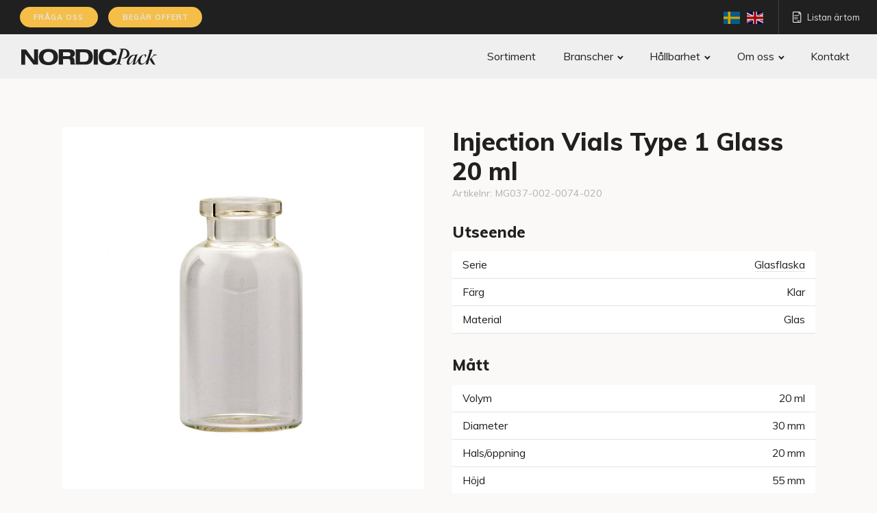

--- FILE ---
content_type: text/html; charset=UTF-8
request_url: https://www.nordicpack.com/produkt/injection-vials-type-1-glass-20-ml/
body_size: 26213
content:
<!DOCTYPE html><html lang="sv-SE" ><head><meta charset="UTF-8"><meta name="viewport" content="width=device-width, initial-scale=1.0"><title>Injection Vials Type 1 Glass 20 ml - Nordic Pack</title><link rel="preload" as="style" href="https://fonts.googleapis.com/css?family=Muli:700,italic,regular,700italic,|Muli:800,regular,italic,800italic,|Open+Sans:italic,&#038;display=swap" ><link rel="stylesheet" href="https://fonts.googleapis.com/css?family=Muli:700,italic,regular,700italic,|Muli:800,regular,italic,800italic,|Open+Sans:italic,&#038;display=swap"><meta name="uri-translation" content="on" /><link rel="alternate" hreflang="sv" href="https://www.nordicpack.com/produkt/injection-vials-type-1-glass-20-ml/" /><link rel="alternate" hreflang="en" href="https://www.nordicpack.com/en/produkt/injection-vials-type-1-glass-20-ml/" /><meta name="robots" content="max-snippet:-1,max-image-preview:standard,max-video-preview:-1" /><link rel="canonical" href="https://www.nordicpack.com/produkt/injection-vials-type-1-glass-20-ml/" /><meta name="description" content="Type 1 Glasr..." /><meta property="og:type" content="product" /><meta property="og:locale" content="sv_SE" /><meta property="og:site_name" content="Nordic Pack" /><meta property="og:title" content="Injection Vials Type 1 Glass 20 ml - Nordic Pack" /><meta property="og:description" content="Type 1 Glasr..." /><meta property="og:url" content="https://www.nordicpack.com/produkt/injection-vials-type-1-glass-20-ml/" /><meta property="og:image" content="https://www.nordicpack.com/wp-content/uploads/injection-vials-type-1-glass-mg037-002-0044-011-4ml-vit-bakgrund.jpg" /><meta property="og:image:width" content="1804" /><meta property="og:image:height" content="1804" /><meta property="og:image:alt" content="Glasflaskor Injection Vials Type 1 Glass 20 ml mg037-002-0074-020" /><meta property="article:published_time" content="2013-04-10T22:00:00+00:00" /><meta property="article:modified_time" content="2021-02-19T09:19:04+00:00" /><meta name="twitter:card" content="summary_large_image" /><meta name="twitter:title" content="Injection Vials Type 1 Glass 20 ml - Nordic Pack" /><meta name="twitter:description" content="Type 1 Glasr..." /><meta name="twitter:image" content="https://www.nordicpack.com/wp-content/uploads/injection-vials-type-1-glass-mg037-002-0044-011-4ml-vit-bakgrund.jpg" /><meta name="twitter:image:alt" content="Glasflaskor Injection Vials Type 1 Glass 20 ml mg037-002-0074-020" /> <script type="application/ld+json">{"@context":"https://schema.org","@graph":[{"@type":"WebSite","@id":"https://www.nordicpack.com/#/schema/WebSite","url":"https://www.nordicpack.com/","name":"Nordic Pack","description":"Förpackningar för alla tänkbara ändamål","inLanguage":"sv-SE","potentialAction":{"@type":"SearchAction","target":{"@type":"EntryPoint","urlTemplate":"https://www.nordicpack.com/search/{search_term_string}/"},"query-input":"required name=search_term_string"},"publisher":{"@type":"Organization","@id":"https://www.nordicpack.com/#/schema/Organization","name":"Nordic Pack","url":"https://www.nordicpack.com/","logo":{"@type":"ImageObject","url":"https://www.nordicpack.com/wp-content/uploads/cropped-favicon-dark.png","contentUrl":"https://www.nordicpack.com/wp-content/uploads/cropped-favicon-dark.png","width":512,"height":512,"contentSize":"9276"}}},{"@type":"WebPage","@id":"https://www.nordicpack.com/produkt/injection-vials-type-1-glass-20-ml/","url":"https://www.nordicpack.com/produkt/injection-vials-type-1-glass-20-ml/","name":"Injection Vials Type 1 Glass 20 ml - Nordic Pack","description":"Type 1 Glasr...","inLanguage":"sv-SE","isPartOf":{"@id":"https://www.nordicpack.com/#/schema/WebSite"},"breadcrumb":{"@type":"BreadcrumbList","@id":"https://www.nordicpack.com/#/schema/BreadcrumbList","itemListElement":[{"@type":"ListItem","position":1,"item":"https://www.nordicpack.com/","name":"Nordic Pack"},{"@type":"ListItem","position":2,"item":"https://www.nordicpack.com/produkter/","name":"Butik"},{"@type":"ListItem","position":3,"name":"Injection Vials Type 1 Glass 20 ml"}]},"potentialAction":{"@type":"ReadAction","target":"https://www.nordicpack.com/produkt/injection-vials-type-1-glass-20-ml/"},"datePublished":"2013-04-10T22:00:00+00:00","dateModified":"2021-02-19T09:19:04+00:00"}]}</script> <link rel="alternate" title="oEmbed (JSON)" type="application/json+oembed" href="https://www.nordicpack.com/wp-json/oembed/1.0/embed?url=https%3A%2F%2Fwww.nordicpack.com%2Fprodukt%2Finjection-vials-type-1-glass-20-ml%2F" /><link rel="alternate" title="oEmbed (XML)" type="text/xml+oembed" href="https://www.nordicpack.com/wp-json/oembed/1.0/embed?url=https%3A%2F%2Fwww.nordicpack.com%2Fprodukt%2Finjection-vials-type-1-glass-20-ml%2F&#038;format=xml" /><style id='wp-img-auto-sizes-contain-inline-css' type='text/css'>img:is([sizes=auto i],[sizes^="auto," i]){contain-intrinsic-size:3000px 1500px}
/*# sourceURL=wp-img-auto-sizes-contain-inline-css */</style><link data-optimized="1" rel='stylesheet' id='wp-block-library-css' href='https://www.nordicpack.com/wp-content/litespeed/css/d4ffbfa8df64fd13306a2f4d9a27b617.css?ver=2848e' type='text/css' media='all' /><link data-optimized="1" rel='stylesheet' id='wc-blocks-style-css' href='https://www.nordicpack.com/wp-content/litespeed/css/08ce1ba74f338efab88e94a215fe14fb.css?ver=04dea' type='text/css' media='all' /><style id='global-styles-inline-css' type='text/css'>:root{--wp--preset--aspect-ratio--square: 1;--wp--preset--aspect-ratio--4-3: 4/3;--wp--preset--aspect-ratio--3-4: 3/4;--wp--preset--aspect-ratio--3-2: 3/2;--wp--preset--aspect-ratio--2-3: 2/3;--wp--preset--aspect-ratio--16-9: 16/9;--wp--preset--aspect-ratio--9-16: 9/16;--wp--preset--color--black: #000000;--wp--preset--color--cyan-bluish-gray: #abb8c3;--wp--preset--color--white: #ffffff;--wp--preset--color--pale-pink: #f78da7;--wp--preset--color--vivid-red: #cf2e2e;--wp--preset--color--luminous-vivid-orange: #ff6900;--wp--preset--color--luminous-vivid-amber: #fcb900;--wp--preset--color--light-green-cyan: #7bdcb5;--wp--preset--color--vivid-green-cyan: #00d084;--wp--preset--color--pale-cyan-blue: #8ed1fc;--wp--preset--color--vivid-cyan-blue: #0693e3;--wp--preset--color--vivid-purple: #9b51e0;--wp--preset--gradient--vivid-cyan-blue-to-vivid-purple: linear-gradient(135deg,rgb(6,147,227) 0%,rgb(155,81,224) 100%);--wp--preset--gradient--light-green-cyan-to-vivid-green-cyan: linear-gradient(135deg,rgb(122,220,180) 0%,rgb(0,208,130) 100%);--wp--preset--gradient--luminous-vivid-amber-to-luminous-vivid-orange: linear-gradient(135deg,rgb(252,185,0) 0%,rgb(255,105,0) 100%);--wp--preset--gradient--luminous-vivid-orange-to-vivid-red: linear-gradient(135deg,rgb(255,105,0) 0%,rgb(207,46,46) 100%);--wp--preset--gradient--very-light-gray-to-cyan-bluish-gray: linear-gradient(135deg,rgb(238,238,238) 0%,rgb(169,184,195) 100%);--wp--preset--gradient--cool-to-warm-spectrum: linear-gradient(135deg,rgb(74,234,220) 0%,rgb(151,120,209) 20%,rgb(207,42,186) 40%,rgb(238,44,130) 60%,rgb(251,105,98) 80%,rgb(254,248,76) 100%);--wp--preset--gradient--blush-light-purple: linear-gradient(135deg,rgb(255,206,236) 0%,rgb(152,150,240) 100%);--wp--preset--gradient--blush-bordeaux: linear-gradient(135deg,rgb(254,205,165) 0%,rgb(254,45,45) 50%,rgb(107,0,62) 100%);--wp--preset--gradient--luminous-dusk: linear-gradient(135deg,rgb(255,203,112) 0%,rgb(199,81,192) 50%,rgb(65,88,208) 100%);--wp--preset--gradient--pale-ocean: linear-gradient(135deg,rgb(255,245,203) 0%,rgb(182,227,212) 50%,rgb(51,167,181) 100%);--wp--preset--gradient--electric-grass: linear-gradient(135deg,rgb(202,248,128) 0%,rgb(113,206,126) 100%);--wp--preset--gradient--midnight: linear-gradient(135deg,rgb(2,3,129) 0%,rgb(40,116,252) 100%);--wp--preset--font-size--small: 13px;--wp--preset--font-size--medium: 20px;--wp--preset--font-size--large: 36px;--wp--preset--font-size--x-large: 42px;--wp--preset--spacing--20: 0.44rem;--wp--preset--spacing--30: 0.67rem;--wp--preset--spacing--40: 1rem;--wp--preset--spacing--50: 1.5rem;--wp--preset--spacing--60: 2.25rem;--wp--preset--spacing--70: 3.38rem;--wp--preset--spacing--80: 5.06rem;--wp--preset--shadow--natural: 6px 6px 9px rgba(0, 0, 0, 0.2);--wp--preset--shadow--deep: 12px 12px 50px rgba(0, 0, 0, 0.4);--wp--preset--shadow--sharp: 6px 6px 0px rgba(0, 0, 0, 0.2);--wp--preset--shadow--outlined: 6px 6px 0px -3px rgb(255, 255, 255), 6px 6px rgb(0, 0, 0);--wp--preset--shadow--crisp: 6px 6px 0px rgb(0, 0, 0);}:where(.is-layout-flex){gap: 0.5em;}:where(.is-layout-grid){gap: 0.5em;}body .is-layout-flex{display: flex;}.is-layout-flex{flex-wrap: wrap;align-items: center;}.is-layout-flex > :is(*, div){margin: 0;}body .is-layout-grid{display: grid;}.is-layout-grid > :is(*, div){margin: 0;}:where(.wp-block-columns.is-layout-flex){gap: 2em;}:where(.wp-block-columns.is-layout-grid){gap: 2em;}:where(.wp-block-post-template.is-layout-flex){gap: 1.25em;}:where(.wp-block-post-template.is-layout-grid){gap: 1.25em;}.has-black-color{color: var(--wp--preset--color--black) !important;}.has-cyan-bluish-gray-color{color: var(--wp--preset--color--cyan-bluish-gray) !important;}.has-white-color{color: var(--wp--preset--color--white) !important;}.has-pale-pink-color{color: var(--wp--preset--color--pale-pink) !important;}.has-vivid-red-color{color: var(--wp--preset--color--vivid-red) !important;}.has-luminous-vivid-orange-color{color: var(--wp--preset--color--luminous-vivid-orange) !important;}.has-luminous-vivid-amber-color{color: var(--wp--preset--color--luminous-vivid-amber) !important;}.has-light-green-cyan-color{color: var(--wp--preset--color--light-green-cyan) !important;}.has-vivid-green-cyan-color{color: var(--wp--preset--color--vivid-green-cyan) !important;}.has-pale-cyan-blue-color{color: var(--wp--preset--color--pale-cyan-blue) !important;}.has-vivid-cyan-blue-color{color: var(--wp--preset--color--vivid-cyan-blue) !important;}.has-vivid-purple-color{color: var(--wp--preset--color--vivid-purple) !important;}.has-black-background-color{background-color: var(--wp--preset--color--black) !important;}.has-cyan-bluish-gray-background-color{background-color: var(--wp--preset--color--cyan-bluish-gray) !important;}.has-white-background-color{background-color: var(--wp--preset--color--white) !important;}.has-pale-pink-background-color{background-color: var(--wp--preset--color--pale-pink) !important;}.has-vivid-red-background-color{background-color: var(--wp--preset--color--vivid-red) !important;}.has-luminous-vivid-orange-background-color{background-color: var(--wp--preset--color--luminous-vivid-orange) !important;}.has-luminous-vivid-amber-background-color{background-color: var(--wp--preset--color--luminous-vivid-amber) !important;}.has-light-green-cyan-background-color{background-color: var(--wp--preset--color--light-green-cyan) !important;}.has-vivid-green-cyan-background-color{background-color: var(--wp--preset--color--vivid-green-cyan) !important;}.has-pale-cyan-blue-background-color{background-color: var(--wp--preset--color--pale-cyan-blue) !important;}.has-vivid-cyan-blue-background-color{background-color: var(--wp--preset--color--vivid-cyan-blue) !important;}.has-vivid-purple-background-color{background-color: var(--wp--preset--color--vivid-purple) !important;}.has-black-border-color{border-color: var(--wp--preset--color--black) !important;}.has-cyan-bluish-gray-border-color{border-color: var(--wp--preset--color--cyan-bluish-gray) !important;}.has-white-border-color{border-color: var(--wp--preset--color--white) !important;}.has-pale-pink-border-color{border-color: var(--wp--preset--color--pale-pink) !important;}.has-vivid-red-border-color{border-color: var(--wp--preset--color--vivid-red) !important;}.has-luminous-vivid-orange-border-color{border-color: var(--wp--preset--color--luminous-vivid-orange) !important;}.has-luminous-vivid-amber-border-color{border-color: var(--wp--preset--color--luminous-vivid-amber) !important;}.has-light-green-cyan-border-color{border-color: var(--wp--preset--color--light-green-cyan) !important;}.has-vivid-green-cyan-border-color{border-color: var(--wp--preset--color--vivid-green-cyan) !important;}.has-pale-cyan-blue-border-color{border-color: var(--wp--preset--color--pale-cyan-blue) !important;}.has-vivid-cyan-blue-border-color{border-color: var(--wp--preset--color--vivid-cyan-blue) !important;}.has-vivid-purple-border-color{border-color: var(--wp--preset--color--vivid-purple) !important;}.has-vivid-cyan-blue-to-vivid-purple-gradient-background{background: var(--wp--preset--gradient--vivid-cyan-blue-to-vivid-purple) !important;}.has-light-green-cyan-to-vivid-green-cyan-gradient-background{background: var(--wp--preset--gradient--light-green-cyan-to-vivid-green-cyan) !important;}.has-luminous-vivid-amber-to-luminous-vivid-orange-gradient-background{background: var(--wp--preset--gradient--luminous-vivid-amber-to-luminous-vivid-orange) !important;}.has-luminous-vivid-orange-to-vivid-red-gradient-background{background: var(--wp--preset--gradient--luminous-vivid-orange-to-vivid-red) !important;}.has-very-light-gray-to-cyan-bluish-gray-gradient-background{background: var(--wp--preset--gradient--very-light-gray-to-cyan-bluish-gray) !important;}.has-cool-to-warm-spectrum-gradient-background{background: var(--wp--preset--gradient--cool-to-warm-spectrum) !important;}.has-blush-light-purple-gradient-background{background: var(--wp--preset--gradient--blush-light-purple) !important;}.has-blush-bordeaux-gradient-background{background: var(--wp--preset--gradient--blush-bordeaux) !important;}.has-luminous-dusk-gradient-background{background: var(--wp--preset--gradient--luminous-dusk) !important;}.has-pale-ocean-gradient-background{background: var(--wp--preset--gradient--pale-ocean) !important;}.has-electric-grass-gradient-background{background: var(--wp--preset--gradient--electric-grass) !important;}.has-midnight-gradient-background{background: var(--wp--preset--gradient--midnight) !important;}.has-small-font-size{font-size: var(--wp--preset--font-size--small) !important;}.has-medium-font-size{font-size: var(--wp--preset--font-size--medium) !important;}.has-large-font-size{font-size: var(--wp--preset--font-size--large) !important;}.has-x-large-font-size{font-size: var(--wp--preset--font-size--x-large) !important;}
/*# sourceURL=global-styles-inline-css */</style><style id='classic-theme-styles-inline-css' type='text/css'>/*! This file is auto-generated */
.wp-block-button__link{color:#fff;background-color:#32373c;border-radius:9999px;box-shadow:none;text-decoration:none;padding:calc(.667em + 2px) calc(1.333em + 2px);font-size:1.125em}.wp-block-file__button{background:#32373c;color:#fff;text-decoration:none}
/*# sourceURL=/wp-includes/css/classic-themes.min.css */</style><link data-optimized="1" rel='stylesheet' id='pb-accordion-blocks-style-css' href='https://www.nordicpack.com/wp-content/litespeed/css/18c902166cef70c71f93eab3c8008612.css?ver=5d594' type='text/css' media='all' /><link data-optimized="1" rel='stylesheet' id='oxygen-css' href='https://www.nordicpack.com/wp-content/litespeed/css/c9a19ec336d6152fd812a5d8f64928b6.css?ver=962b0' type='text/css' media='all' /><link data-optimized="1" rel='stylesheet' id='photoswipe-css' href='https://www.nordicpack.com/wp-content/litespeed/css/4e9edee0e40223424f99755ad44067da.css?ver=cdf8a' type='text/css' media='all' /><link data-optimized="1" rel='stylesheet' id='photoswipe-default-skin-css' href='https://www.nordicpack.com/wp-content/litespeed/css/43d73e58594f5db871e63a5510a6fc4c.css?ver=08039' type='text/css' media='all' /><link data-optimized="1" rel='stylesheet' id='woocommerce-layout-css' href='https://www.nordicpack.com/wp-content/litespeed/css/5ce548d262aa638f52f092408ca1fcdd.css?ver=abdeb' type='text/css' media='all' /><link data-optimized="1" rel='stylesheet' id='woocommerce-smallscreen-css' href='https://www.nordicpack.com/wp-content/litespeed/css/84f15d7d28c7f3031c73658bc210bb64.css?ver=0e851' type='text/css' media='only screen and (max-width: 768px)' /><link data-optimized="1" rel='stylesheet' id='woocommerce-general-css' href='https://www.nordicpack.com/wp-content/litespeed/css/192211b0c5ad2ee492ff68dacda00c77.css?ver=5eedc' type='text/css' media='all' /><style id='woocommerce-inline-inline-css' type='text/css'>.woocommerce form .form-row .required { visibility: visible; }
/*# sourceURL=woocommerce-inline-inline-css */</style><link data-optimized="1" rel='stylesheet' id='search-filter-plugin-styles-css' href='https://www.nordicpack.com/wp-content/litespeed/css/6fc9b6a612f6a3176f93c776ed474132.css?ver=865c7' type='text/css' media='all' /><link data-optimized="1" rel='stylesheet' id='yith_wapo_color_label_frontend-css' href='https://www.nordicpack.com/wp-content/litespeed/css/6b2c5533551567f0d6cc539c5b1e6da8.css?ver=535fd' type='text/css' media='all' /><style id='yith_wapo_color_label_frontend-inline-css' type='text/css'>:root {--yith-wccl-tooltip-background: #03bfac;--yith-wccl-tooltip-text-color: #ffffff;--yith-wccl-select-option-size: 40px;--yith-wccl-select-option-radius: 50%;}
/*# sourceURL=yith_wapo_color_label_frontend-inline-css */</style><link data-optimized="1" rel='stylesheet' id='yith_wapo_front-css' href='https://www.nordicpack.com/wp-content/litespeed/css/c5f4911518bd44b28ab91fe045984b16.css?ver=3ae5c' type='text/css' media='all' /><style id='yith_wapo_front-inline-css' type='text/css'>:root{--yith-wapo-required-option-color:#AF2323;--yith-wapo-checkbox-style:50%;--yith-wapo-color-swatch-style:50%;--yith-wapo-label-font-size:16px;--yith-wapo-description-font-size:12px;--yith-wapo-color-swatch-size:40px;--yith-wapo-block-padding:0px 0px 0px 0px ;--yith-wapo-block-background-color:rgba(255,255,255,0);--yith-wapo-accent-color-color:#03bfac;--yith-wapo-form-border-color-color:#7a7a7a;--yith-wapo-price-box-colors-text:#474747;--yith-wapo-price-box-colors-background:#ffffff;--yith-wapo-uploads-file-colors-background:#f3f3f3;--yith-wapo-uploads-file-colors-border:#c4c4c4;--yith-wapo-tooltip-colors-background:#03bfac;--yith-wapo-tooltip-colors-text:#ffffff;}
/*# sourceURL=yith_wapo_front-inline-css */</style><link data-optimized="1" rel='stylesheet' id='yith_wapo_jquery-ui-css' href='https://www.nordicpack.com/wp-content/litespeed/css/109d059b03dfa1250561786fe5a935d4.css?ver=10033' type='text/css' media='all' /><link data-optimized="1" rel='stylesheet' id='dashicons-css' href='https://www.nordicpack.com/wp-content/litespeed/css/8231413d429177967b9bed932e35887c.css?ver=56e1e' type='text/css' media='all' /><style id='dashicons-inline-css' type='text/css'>[data-font="Dashicons"]:before {font-family: 'Dashicons' !important;content: attr(data-icon) !important;speak: none !important;font-weight: normal !important;font-variant: normal !important;text-transform: none !important;line-height: 1 !important;font-style: normal !important;-webkit-font-smoothing: antialiased !important;-moz-osx-font-smoothing: grayscale !important;}
/*# sourceURL=dashicons-inline-css */</style><link data-optimized="1" rel='stylesheet' id='yith-plugin-fw-icon-font-css' href='https://www.nordicpack.com/wp-content/litespeed/css/ecb0c92710420ae3da1a1c24875c157a.css?ver=6e779' type='text/css' media='all' /><link data-optimized="1" rel='stylesheet' id='wp-color-picker-css' href='https://www.nordicpack.com/wp-content/litespeed/css/9fe5b7ed93efc86d5dfc37784c0208be.css?ver=506e2' type='text/css' media='all' /><link data-optimized="1" rel='stylesheet' id='phiksel-styles-css' href='https://www.nordicpack.com/wp-content/litespeed/css/b9a424d04a491700a470439e6c6c643d.css?ver=85a14' type='text/css' media='all' /><style id='phiksel-styles-inline-css' type='text/css'>.phksl-image-loading{background:url('data:image/svg+xml,<svg xmlns="http://www.w3.org/2000/svg" viewBox="0 0 200 200"><circle fill="%23000" stroke="%23000" stroke-width="10" r="10" cx="40" cy="100"><animate attributeName="opacity" calcMode="spline" dur="2" values="1;0;1;" keySplines=".5 0 .5 1;.5 0 .5 1" repeatCount="indefinite" begin="-.4"></animate></circle><circle fill="%23000" stroke="%23000" stroke-width="10" r="10" cx="90" cy="100"><animate attributeName="opacity" calcMode="spline" dur="2" values="1;0;1;" keySplines=".5 0 .5 1;.5 0 .5 1" repeatCount="indefinite" begin="-.2"></animate></circle><circle fill="%23000" stroke="%23000" stroke-width="10" r="10" cx="140" cy="100"><animate attributeName="opacity" calcMode="spline" dur="2" values="1;0;1;" keySplines=".5 0 .5 1;.5 0 .5 1" repeatCount="indefinite" begin="0"></animate></circle></svg>') center/50px no-repeat}
/*# sourceURL=phiksel-styles-inline-css */</style> <script type="text/template" id="tmpl-variation-template"><div class="woocommerce-variation-description">{{{ data.variation.variation_description }}}</div>
	<div class="woocommerce-variation-price">{{{ data.variation.price_html }}}</div>
	<div class="woocommerce-variation-availability">{{{ data.variation.availability_html }}}</div></script> <script type="text/template" id="tmpl-unavailable-variation-template"><p role="alert">Den här produkten är inte tillgänglig. Välj en annan kombination.</p></script> <script type="text/javascript" src="https://www.nordicpack.com/wp-includes/js/jquery/jquery.min.js?ver=3.7.1" id="jquery-core-js"></script> <script data-optimized="1" type="text/javascript" src="https://www.nordicpack.com/wp-content/litespeed/js/91e86c312250cf3740f8fb2e236b3be0.js?ver=36d47" id="wc-zoom-js" defer="defer" data-wp-strategy="defer"></script> <script data-optimized="1" type="text/javascript" src="https://www.nordicpack.com/wp-content/litespeed/js/f53df2ddf7fa44992ced0ffffc73adfb.js?ver=45b2a" id="wc-flexslider-js" defer="defer" data-wp-strategy="defer"></script> <script data-optimized="1" type="text/javascript" src="https://www.nordicpack.com/wp-content/litespeed/js/509911734552ba95c0488ff93d020dc4.js?ver=86c65" id="wc-photoswipe-js" defer="defer" data-wp-strategy="defer"></script> <script data-optimized="1" type="text/javascript" src="https://www.nordicpack.com/wp-content/litespeed/js/9c24397244a72001cc12481bcd4e043c.js?ver=1f569" id="wc-photoswipe-ui-default-js" defer="defer" data-wp-strategy="defer"></script> <script data-optimized="1" type="text/javascript" src="https://www.nordicpack.com/wp-content/litespeed/js/a62a85fab734e53ca68e86454052995b.js?ver=a330e" id="wc-jquery-blockui-js" data-wp-strategy="defer"></script> <script data-optimized="1" type="text/javascript" src="https://www.nordicpack.com/wp-content/litespeed/js/53ae4dff838df89eb0f722ca501b8a4d.js?ver=83635" id="wc-js-cookie-js" defer="defer" data-wp-strategy="defer"></script> <script type="text/javascript" id="woocommerce-js-extra">/*  */
var woocommerce_params = {"ajax_url":"/wp-admin/admin-ajax.php","wc_ajax_url":"/?wc-ajax=%%endpoint%%","i18n_password_show":"Visa l\u00f6senord","i18n_password_hide":"D\u00f6lj l\u00f6senord"};
//# sourceURL=woocommerce-js-extra
/*  */</script> <script data-optimized="1" type="text/javascript" src="https://www.nordicpack.com/wp-content/litespeed/js/f47582c57b9403357641b0727fff0f9b.js?ver=5a398" id="woocommerce-js" defer="defer" data-wp-strategy="defer"></script> <script type="text/javascript" id="search-filter-plugin-build-js-extra">/*  */
var SF_LDATA = {"ajax_url":"https://www.nordicpack.com/wp-admin/admin-ajax.php","home_url":"https://www.nordicpack.com/","extensions":[]};
//# sourceURL=search-filter-plugin-build-js-extra
/*  */</script> <script data-optimized="1" type="text/javascript" src="https://www.nordicpack.com/wp-content/litespeed/js/2c597f211bcc74c89c21f75580d8ec71.js?ver=e669e" id="search-filter-plugin-build-js"></script> <script type="text/javascript" src="https://www.nordicpack.com/wp-content/plugins/search-filter-pro/public/assets/js/chosen.jquery.min.js?ver=2.5.21" id="search-filter-plugin-chosen-js"></script> <script data-optimized="1" type="text/javascript" src="https://www.nordicpack.com/wp-content/litespeed/js/ebdbd81ecea989559f071d9d82b308e6.js?ver=5971d" id="underscore-js"></script> <script type="text/javascript" id="wp-util-js-extra">/*  */
var _wpUtilSettings = {"ajax":{"url":"/wp-admin/admin-ajax.php"}};
//# sourceURL=wp-util-js-extra
/*  */</script> <script data-optimized="1" type="text/javascript" src="https://www.nordicpack.com/wp-content/litespeed/js/4eccd6fab58a6ba82346b9d6b7d11ce7.js?ver=b9c02" id="wp-util-js"></script> <script data-optimized="1" type="text/javascript" src="https://www.nordicpack.com/wp-content/litespeed/js/beb179ba80a1b33bba76080cbe48e975.js?ver=d2ad1" id="phiksel-lazy-js"></script> <script type="text/javascript" id="phiksel-image-loader-js-extra">/*  */
var PHIKSELDATA = {"resturl":"https://www.nordicpack.com/wp-json/phiksel/v1/","cacheurl":"https://www.nordicpack.com/wp-content/uploads/phiksel-cache/","uploadurl":"https://www.nordicpack.com/wp-content/uploads/","nonce":"5c8f7e1793","maximagethreshold":"3600"};
//# sourceURL=phiksel-image-loader-js-extra
/*  */</script> <script data-optimized="1" type="text/javascript" src="https://www.nordicpack.com/wp-content/litespeed/js/5645a0e4326564e051ff85da58b10883.js?ver=07118" id="phiksel-image-loader-js"></script> <link rel="https://api.w.org/" href="https://www.nordicpack.com/wp-json/" /><link rel="alternate" title="JSON" type="application/json" href="https://www.nordicpack.com/wp-json/wp/v2/product/804" /><link rel="EditURI" type="application/rsd+xml" title="RSD" href="https://www.nordicpack.com/xmlrpc.php?rsd" />
 <script>window.dataLayer = window.dataLayer || [];
    function gtag(){dataLayer.push(arguments);}

    gtag('consent', 'default', {
        'ad_storage': 'denied',
        'ad_user_data': 'denied',
        'ad_personalization': 'denied',
        'analytics_storage': 'denied'
    });</script>  <script async src="https://www.googletagmanager.com/gtag/js?id=UA-36547727-1"></script> <script>window.dataLayer = window.dataLayer || [];
  function gtag(){dataLayer.push(arguments);}
  gtag('js', new Date());

  gtag('config', 'UA-36547727-1');</script>  <script async src="https://www.googletagmanager.com/gtag/js?id=AW-11004206984"></script> <script>window.dataLayer = window.dataLayer || [];
  function gtag(){dataLayer.push(arguments);}
  gtag('js', new Date());
  gtag('config', 'AW-11004206984');</script>  <script>function gtag_report_conversion(url) {
  var callback = function () {
    if (typeof(url) != 'undefined') {
      window.location = url;
    }
  };
  gtag('event', 'conversion', {
      'send_to': 'AW-11004206984/JwJvCNfU7OUDEIi_m_8o',
      'event_callback': callback
  });
  return false;
}</script> <noscript><style>.woocommerce-product-gallery{ opacity: 1 !important; }</style></noscript><link rel="icon" href="https://www.nordicpack.com/wp-content/uploads/cropped-favicon-dark-32x32.png" sizes="32x32" /><link rel="icon" href="https://www.nordicpack.com/wp-content/uploads/cropped-favicon-dark-192x192.png" sizes="192x192" /><link rel="apple-touch-icon" href="https://www.nordicpack.com/wp-content/uploads/cropped-favicon-dark-180x180.png" /><meta name="msapplication-TileImage" content="https://www.nordicpack.com/wp-content/uploads/cropped-favicon-dark-270x270.png" /><link data-optimized="1" rel='stylesheet' id='oxygen-cache-2316-css' href='https://www.nordicpack.com/wp-content/litespeed/css/1987d2e7cad48cd963d2b304e4e22390.css?ver=6cfa7' type='text/css' media='all' /><link data-optimized="1" rel='stylesheet' id='oxygen-cache-1850-css' href='https://www.nordicpack.com/wp-content/litespeed/css/55562a404e0a5879f11f7bf8b3e1bd39.css?ver=c6f57' type='text/css' media='all' /><link data-optimized="1" rel='stylesheet' id='oxygen-universal-styles-css' href='https://www.nordicpack.com/wp-content/litespeed/css/8aa8278af5742c1a61bd25040839138a.css?ver=20f34' type='text/css' media='all' /><link data-optimized="1" rel='stylesheet' id='fluent-form-styles-css' href='https://www.nordicpack.com/wp-content/litespeed/css/b935b6c4f64df84fe0c1af98d9f16d4d.css?ver=fa1f0' type='text/css' media='all' /></head><body class="wp-singular product-template-default single single-product postid-804 wp-theme-webbson-no-theme  wp-embed-responsive theme-webbson-no-theme oxygen-body woocommerce woocommerce-page woocommerce-no-js" ><div id="code_block-205-2316" class="ct-code-block" ><link rel="stylesheet" href="https://cdn.jsdelivr.net/gh/orestbida/cookieconsent@v3.0.0/dist/cookieconsent.css"></div><div id="code_block-114-2316" class="ct-code-block" ></div><div id="div_block-79-2316" class="ct-div-block top-bar" ><div id="div_block-81-2316" class="ct-div-block" ><div id="div_block-121-2316" class="ct-div-block" ><a id="link_button-157-2316" class="ct-link-button contact-modal-trigger" href="http://" target="_self"  >Fråga oss</a></div><div id="div_block-168-2316" class="ct-div-block" ><div id="div_block-169-2316" class="ct-div-block" ><a id="link_button-170-2316" class="ct-link-button quote-modal-trigger" href="http://" target="_self"  >Begär offert</a></div></div></div><div id="div_block-192-2316" class="ct-div-block" ><div id="div_block-193-2316" class="ct-div-block" ><a id="link_button-194-2316" class="ct-link-button contact-modal-trigger" href="http://" target="_self"  >FrågoR?</a></div><div id="div_block-195-2316" class="ct-div-block" ><div id="div_block-196-2316" class="ct-div-block" ><a id="link_button-197-2316" class="ct-link-button quote-modal-trigger" href="http://" target="_self"  >offert</a></div></div></div><div id="div_block-100-2316" class="ct-div-block" ><div id="shortcode-115-2316" class="ct-shortcode" ><div class="gtranslate_wrapper" id="gt-wrapper-16052229"></div></div><div id="shortcode-112-2316" class="ct-shortcode" ><div class="cart-count"><img alt="Min lista" src="/wp-content/plugins/webbson-cart-count/list-icon.svg" width="16" height="16" class="cart-count-icon empty-cart"> <span class="cart-count-text empty-cart">Listan är tom</span></div></div></div></div><div id="div_block-52-2316" class="ct-div-block " ><div id="div_block-58-2316" class="ct-div-block " ><div id="div_block-50-2316" class="ct-div-block" ><a id="link-61-2316" class="ct-link" href="https://www.nordicpack.com/" target="_self"  ><img  id="image-56-2316" alt="NordicPack" src="https://www.nordicpack.com/wp-content/uploads/nordicpack-logo.svg" class="ct-image" srcset="" sizes="(max-width: 267px) 100vw, 267px" /></a></div><div id="div_block-53-2316" class="ct-div-block" ><nav id="_nav_menu-60-2316" class="oxy-nav-menu oxy-nav-menu-dropdowns oxy-nav-menu-dropdown-arrow" ><div class='oxy-menu-toggle'><div class='oxy-nav-menu-hamburger-wrap'><div class='oxy-nav-menu-hamburger'><div class='oxy-nav-menu-hamburger-line'></div><div class='oxy-nav-menu-hamburger-line'></div><div class='oxy-nav-menu-hamburger-line'></div></div></div></div><div class="menu-huvudmeny-container"><ul id="menu-huvudmeny" class="oxy-nav-menu-list"><li id="menu-item-213" class="menu-item menu-item-type-post_type menu-item-object-page menu-item-213"><a href="https://www.nordicpack.com/sortiment/">Sortiment</a></li><li id="menu-item-2565" class="menu-item menu-item-type-custom menu-item-object-custom menu-item-has-children menu-item-2565"><a href="#">Branscher</a><ul class="sub-menu"><li id="menu-item-2606" class="menu-item menu-item-type-post_type menu-item-object-page menu-item-2606"><a href="https://www.nordicpack.com/life-science/">Life Science/Pharma/Läkemedel</a></li><li id="menu-item-2413" class="menu-item menu-item-type-post_type menu-item-object-page menu-item-2413"><a href="https://www.nordicpack.com/kosttillskott/">Kosttillskott</a></li><li id="menu-item-2414" class="menu-item menu-item-type-post_type menu-item-object-page menu-item-2414"><a href="https://www.nordicpack.com/livsmedelstillverkning/">Livsmedels­tillverkning</a></li><li id="menu-item-2411" class="menu-item menu-item-type-post_type menu-item-object-page menu-item-2411"><a href="https://www.nordicpack.com/dryckestillverkning/">Dryckes­tillverkning</a></li><li id="menu-item-2415" class="menu-item menu-item-type-post_type menu-item-object-page menu-item-2415"><a href="https://www.nordicpack.com/olbryggeri/">Ölbryggeri</a></li><li id="menu-item-2412" class="menu-item menu-item-type-post_type menu-item-object-page menu-item-2412"><a href="https://www.nordicpack.com/kemisk-teknisk-industri/">Kemisk-teknisk industri</a></li><li id="menu-item-2416" class="menu-item menu-item-type-post_type menu-item-object-page menu-item-2416"><a href="https://www.nordicpack.com/personal-care/">Personal Care</a></li></ul></li><li id="menu-item-3770" class="menu-item menu-item-type-custom menu-item-object-custom menu-item-has-children menu-item-3770"><a href="#">Hållbarhet</a><ul class="sub-menu"><li id="menu-item-9284" class="menu-item menu-item-type-post_type menu-item-object-page menu-item-9284"><a href="https://www.nordicpack.com/vanliga-fragor-hallbarhet/">Vanliga frågor Hållbarhet</a></li><li id="menu-item-3771" class="menu-item menu-item-type-post_type menu-item-object-page menu-item-3771"><a href="https://www.nordicpack.com/iso-certifieringar/">ISO Certifieringar</a></li><li id="menu-item-3772" class="menu-item menu-item-type-post_type menu-item-object-page menu-item-3772"><a href="https://www.nordicpack.com/miljoansvar/">Miljöansvar</a></li><li id="menu-item-9213" class="menu-item menu-item-type-post_type menu-item-object-page menu-item-9213"><a href="https://www.nordicpack.com/narproducerat/">Närproducerat</a></li><li id="menu-item-4585" class="menu-item menu-item-type-post_type menu-item-object-page menu-item-4585"><a href="https://www.nordicpack.com/atervunnet-material/">Återvunnet material</a></li><li id="menu-item-3774" class="menu-item menu-item-type-post_type menu-item-object-page menu-item-3774"><a href="https://www.nordicpack.com/atervinningsprocess-plast-glas/">Återvinningsprocess Plast &amp; Glas</a></li><li id="menu-item-3773" class="menu-item menu-item-type-post_type menu-item-object-page menu-item-3773"><a href="https://www.nordicpack.com/materialbeskrivningar/">Material­beskrivningar</a></li></ul></li><li id="menu-item-4162" class="menu-item menu-item-type-custom menu-item-object-custom menu-item-has-children menu-item-4162"><a href="#">Om oss</a><ul class="sub-menu"><li id="menu-item-138" class="menu-item menu-item-type-post_type menu-item-object-page menu-item-138"><a href="https://www.nordicpack.com/om-nordic-pack/">Om Nordic Pack</a></li><li id="menu-item-4163" class="menu-item menu-item-type-post_type menu-item-object-page menu-item-4163"><a href="https://www.nordicpack.com/kundfordelar/">Kundfördelar</a></li><li id="menu-item-4164" class="menu-item menu-item-type-post_type menu-item-object-page menu-item-4164"><a href="https://www.nordicpack.com/vanliga-fragor/">Vanliga frågor</a></li><li id="menu-item-4165" class="menu-item menu-item-type-post_type menu-item-object-page menu-item-4165"><a href="https://www.nordicpack.com/oppettider/">Öppettider</a></li><li id="menu-item-5012" class="menu-item menu-item-type-post_type menu-item-object-page menu-item-5012"><a href="https://www.nordicpack.com/forpackningar-i-50-pcr-atervunnen-plast-nu-i-lager/">PET-flaskor i 25% återvunnet material som standard!</a></li><li id="menu-item-11943" class="menu-item menu-item-type-post_type menu-item-object-page menu-item-11943"><a href="https://www.nordicpack.com/hasko-partnerskap/">Nordic Pack &amp; Hasko Invest AB ingått partnerskap!</a></li></ul></li><li id="menu-item-137" class="menu-item menu-item-type-post_type menu-item-object-page menu-item-137"><a href="https://www.nordicpack.com/kontakt/">Kontakt</a></li></ul></div></nav><div id="code_block-66-2316" class="ct-code-block" ><button class="hamburger hamburger--squeeze" type="button">
<span class="hamburger-box">
<span class="hamburger-inner"></span>
</span>
</button></div></div></div></div><div id="div_block-67-2316" class="ct-div-block slide-down-content" ><div id="div_block-68-2316" class="ct-div-block ct-section-inner-wrap" ><div id="code_block-78-2316" class="ct-code-block" ><div class="accordion-menu"><div class="menu-huvudmeny-container"><ul id="menu-huvudmeny-1" class="menu"><li class="menu-item menu-item-type-post_type menu-item-object-page menu-item-213"><a href="https://www.nordicpack.com/sortiment/">Sortiment</a></li><li class="menu-item menu-item-type-custom menu-item-object-custom menu-item-has-children menu-item-2565"><a href="#">Branscher</a><ul class="sub-menu"><li class="menu-item menu-item-type-post_type menu-item-object-page menu-item-2606"><a href="https://www.nordicpack.com/life-science/">Life Science/Pharma/Läkemedel</a></li><li class="menu-item menu-item-type-post_type menu-item-object-page menu-item-2413"><a href="https://www.nordicpack.com/kosttillskott/">Kosttillskott</a></li><li class="menu-item menu-item-type-post_type menu-item-object-page menu-item-2414"><a href="https://www.nordicpack.com/livsmedelstillverkning/">Livsmedels­tillverkning</a></li><li class="menu-item menu-item-type-post_type menu-item-object-page menu-item-2411"><a href="https://www.nordicpack.com/dryckestillverkning/">Dryckes­tillverkning</a></li><li class="menu-item menu-item-type-post_type menu-item-object-page menu-item-2415"><a href="https://www.nordicpack.com/olbryggeri/">Ölbryggeri</a></li><li class="menu-item menu-item-type-post_type menu-item-object-page menu-item-2412"><a href="https://www.nordicpack.com/kemisk-teknisk-industri/">Kemisk-teknisk industri</a></li><li class="menu-item menu-item-type-post_type menu-item-object-page menu-item-2416"><a href="https://www.nordicpack.com/personal-care/">Personal Care</a></li></ul></li><li class="menu-item menu-item-type-custom menu-item-object-custom menu-item-has-children menu-item-3770"><a href="#">Hållbarhet</a><ul class="sub-menu"><li class="menu-item menu-item-type-post_type menu-item-object-page menu-item-9284"><a href="https://www.nordicpack.com/vanliga-fragor-hallbarhet/">Vanliga frågor Hållbarhet</a></li><li class="menu-item menu-item-type-post_type menu-item-object-page menu-item-3771"><a href="https://www.nordicpack.com/iso-certifieringar/">ISO Certifieringar</a></li><li class="menu-item menu-item-type-post_type menu-item-object-page menu-item-3772"><a href="https://www.nordicpack.com/miljoansvar/">Miljöansvar</a></li><li class="menu-item menu-item-type-post_type menu-item-object-page menu-item-9213"><a href="https://www.nordicpack.com/narproducerat/">Närproducerat</a></li><li class="menu-item menu-item-type-post_type menu-item-object-page menu-item-4585"><a href="https://www.nordicpack.com/atervunnet-material/">Återvunnet material</a></li><li class="menu-item menu-item-type-post_type menu-item-object-page menu-item-3774"><a href="https://www.nordicpack.com/atervinningsprocess-plast-glas/">Återvinningsprocess Plast &amp; Glas</a></li><li class="menu-item menu-item-type-post_type menu-item-object-page menu-item-3773"><a href="https://www.nordicpack.com/materialbeskrivningar/">Material­beskrivningar</a></li></ul></li><li class="menu-item menu-item-type-custom menu-item-object-custom menu-item-has-children menu-item-4162"><a href="#">Om oss</a><ul class="sub-menu"><li class="menu-item menu-item-type-post_type menu-item-object-page menu-item-138"><a href="https://www.nordicpack.com/om-nordic-pack/">Om Nordic Pack</a></li><li class="menu-item menu-item-type-post_type menu-item-object-page menu-item-4163"><a href="https://www.nordicpack.com/kundfordelar/">Kundfördelar</a></li><li class="menu-item menu-item-type-post_type menu-item-object-page menu-item-4164"><a href="https://www.nordicpack.com/vanliga-fragor/">Vanliga frågor</a></li><li class="menu-item menu-item-type-post_type menu-item-object-page menu-item-4165"><a href="https://www.nordicpack.com/oppettider/">Öppettider</a></li><li class="menu-item menu-item-type-post_type menu-item-object-page menu-item-5012"><a href="https://www.nordicpack.com/forpackningar-i-50-pcr-atervunnen-plast-nu-i-lager/">PET-flaskor i 25% återvunnet material som standard!</a></li><li class="menu-item menu-item-type-post_type menu-item-object-page menu-item-11943"><a href="https://www.nordicpack.com/hasko-partnerskap/">Nordic Pack &amp; Hasko Invest AB ingått partnerskap!</a></li></ul></li><li class="menu-item menu-item-type-post_type menu-item-object-page menu-item-137"><a href="https://www.nordicpack.com/kontakt/">Kontakt</a></li></ul></div></div></div><div id="shortcode-191-2316" class="ct-shortcode" ><div class="gtranslate_wrapper" id="gt-wrapper-88290358"></div></div></div></div><section id="section-2-182" class=" ct-section" ><div class="ct-section-inner-wrap"><div id="-product-builder-520-1850" class="oxy-product-builder oxy-woo-element" ><div id="product-804" class="product type-product post-804 status-publish first instock product_cat-glasflaskor has-post-thumbnail purchasable product-type-simple"><div class="woocommerce-notices-wrapper"></div><div class='oxy-product-wrapper-inner oxy-inner-content'><div id="div_block-7-182" class="ct-div-block col-2 gap stretch" ><div id="div_block-8-182" class="ct-div-block" ><div id="div_block-10-182" class="ct-div-block" ><div id="-product-images-519-1850" class="oxy-product-images oxy-woo-element" ><div class="woocommerce-product-gallery woocommerce-product-gallery--with-images woocommerce-product-gallery--columns-4 images" data-columns="4" style="opacity: 0; transition: opacity .25s ease-in-out;"><div class="woocommerce-product-gallery__wrapper"><div data-thumb="https://www.nordicpack.com/wp-content/uploads/injection-vials-type-1-glass-mg037-002-0044-011-4ml-vit-bakgrund-100x100.jpg" data-thumb-alt="Glasflaskor Injection Vials Type 1 Glass 20 ml mg037-002-0074-020" data-thumb-srcset="https://www.nordicpack.com/wp-content/uploads/injection-vials-type-1-glass-mg037-002-0044-011-4ml-vit-bakgrund-100x100.jpg 100w, https://www.nordicpack.com/wp-content/uploads/injection-vials-type-1-glass-mg037-002-0044-011-4ml-vit-bakgrund-300x300.jpg 300w, https://www.nordicpack.com/wp-content/uploads/injection-vials-type-1-glass-mg037-002-0044-011-4ml-vit-bakgrund-1030x1030.jpg 1030w, https://www.nordicpack.com/wp-content/uploads/injection-vials-type-1-glass-mg037-002-0044-011-4ml-vit-bakgrund-150x150.jpg 150w, https://www.nordicpack.com/wp-content/uploads/injection-vials-type-1-glass-mg037-002-0044-011-4ml-vit-bakgrund-768x768.jpg 768w, https://www.nordicpack.com/wp-content/uploads/injection-vials-type-1-glass-mg037-002-0044-011-4ml-vit-bakgrund-1536x1536.jpg 1536w, https://www.nordicpack.com/wp-content/uploads/injection-vials-type-1-glass-mg037-002-0044-011-4ml-vit-bakgrund-600x600.jpg 600w, https://www.nordicpack.com/wp-content/uploads/injection-vials-type-1-glass-mg037-002-0044-011-4ml-vit-bakgrund.jpg 1804w" data-thumb-sizes="(max-width: 100px) 100vw, 100px" class="woocommerce-product-gallery__image"><a href="https://www.nordicpack.com/wp-content/uploads/injection-vials-type-1-glass-mg037-002-0044-011-4ml-vit-bakgrund.jpg"><img width="600" height="600" src="data:image/svg+xml;utf8,%3Csvg%20width%3D%221804%22%20height%3D%221804px%22%20xmlns%3D%22http%3A%2F%2Fwww.w3.org%2F2000%2Fsvg%22%3E%3C%2Fsvg%3E" class="wp-post-image" alt="Glasflaskor Injection Vials Type 1 Glass 20 ml mg037-002-0074-020" data-caption="" data-src="https://www.nordicpack.com/wp-content/uploads/injection-vials-type-1-glass-mg037-002-0044-011-4ml-vit-bakgrund.jpg" data-large_image="https://www.nordicpack.com/wp-content/uploads/injection-vials-type-1-glass-mg037-002-0044-011-4ml-vit-bakgrund.jpg" data-large_image_width="1804" data-large_image_height="1804" decoding="async" loading="lazy" data-attachment-id="6145" data-img-sizes="1026,1026;740,740;128,128;516,516;696,696" data-width="1804" data-height="1804">
</a></div></div></div></div><div id="div_block-465-182" class="ct-div-block" ><h3 id="headline-224-182" class="ct-headline">Mer information</h3><div id="div_block-229-182" class="ct-div-block padding" ><div id="text_block-205-182" class="ct-text-block" ><span id="span-206-1850" class="ct-span oxy-stock-content-styles" ><p>Type 1 Glasr</p>
</span></div></div></div><div id="code_block-552-1850" class="ct-code-block" ></div></div></div><div id="div_block-9-182" class="ct-div-block" ><div id="div_block-11-182" class="ct-div-block" ><h1 id="headline-13-182" class="ct-headline"><span id="span-14-182" class="ct-span" >Injection Vials Type 1 Glass 20 ml</span></h1><div id="div_block-195-182" class="ct-div-block small" ><div id="text_block-197-182" class="ct-text-block" >Artikelnr:</div><div id="text_block-200-182" class="ct-text-block notranslate" ><span id="span-202-1850" class="ct-span" >MG037-002-0074-020</span></div></div><div id="div_block-459-182" class="ct-div-block" ><h3 id="headline-220-182" class="ct-headline">Utseende</h3><div id="div_block-182-182" class="ct-div-block" ><div id="div_block-80-182" class="ct-div-block product-data-row" ><div id="div_block-81-182" class="ct-div-block" ><div id="text_block-82-182" class="ct-text-block" >Serie</div></div><div id="div_block-83-182" class="ct-div-block" ><div id="text_block-84-182" class="ct-text-block" ><span id="span-474-182" class="ct-span" ><a href="https://www.nordicpack.com/serie/glasflaska/" rel="tag">Glasflaska</a></span><br></div></div></div><div id="div_block-440-182" class="ct-div-block product-data-row" ><div id="div_block-441-182" class="ct-div-block" ><div id="text_block-442-182" class="ct-text-block" >Färg</div></div><div id="div_block-443-182" class="ct-div-block" ><div id="text_block-444-182" class="ct-text-block" ><span id="span-445-182" class="ct-span" >Klar</span><br></div></div></div><div id="div_block-90-182" class="ct-div-block product-data-row" ><div id="div_block-91-182" class="ct-div-block" ><div id="text_block-92-182" class="ct-text-block" >Material</div></div><div id="div_block-93-182" class="ct-div-block" ><div id="text_block-94-182" class="ct-text-block" ><span id="span-95-182" class="ct-span" >Glas</span><br></div></div></div></div></div><div id="div_block-461-182" class="ct-div-block" ><h3 id="headline-294-182" class="ct-headline">Mått</h3><div id="div_block-233-182" class="ct-div-block" ><div id="div_block-246-182" class="ct-div-block product-data-row" ><div id="div_block-247-182" class="ct-div-block" ><div id="text_block-248-182" class="ct-text-block" >Volym</div></div><div id="div_block-249-182" class="ct-div-block" ><div id="text_block-250-182" class="ct-text-block" ><span id="span-251-182" class="ct-span" >20</span> ml</div></div></div><div id="div_block-497-1850" class="ct-div-block product-data-row" ><div id="div_block-498-1850" class="ct-div-block" ><div id="text_block-499-1850" class="ct-text-block" >Diameter</div></div><div id="div_block-500-1850" class="ct-div-block" ><div id="text_block-501-1850" class="ct-text-block" ><span id="span-502-1850" class="ct-span" >30</span>&nbsp;mm</div></div></div><div id="div_block-252-182" class="ct-div-block product-data-row" ><div id="div_block-253-182" class="ct-div-block" ><div id="text_block-254-182" class="ct-text-block" >Hals/öppning</div></div><div id="div_block-255-182" class="ct-div-block" ><div id="text_block-256-182" class="ct-text-block" ><span id="span-257-182" class="ct-span" >20</span> mm<br></div></div></div><div id="div_block-258-182" class="ct-div-block product-data-row" ><div id="div_block-259-182" class="ct-div-block" ><div id="text_block-260-182" class="ct-text-block" >Höjd</div></div><div id="div_block-261-182" class="ct-div-block" ><div id="text_block-262-182" class="ct-text-block" ><span id="span-263-182" class="ct-span" >55</span> mm</div></div></div></div></div><div id="div_block-463-182" class="ct-div-block" ><h3 id="headline-359-182" class="ct-headline">Förpackas</h3><div id="div_block-298-182" class="ct-div-block" ><div id="div_block-341-182" class="ct-div-block product-data-row" ><div id="div_block-342-182" class="ct-div-block" ><div id="text_block-343-182" class="ct-text-block" >Antal/kolli</div></div><div id="div_block-344-182" class="ct-div-block" ><div id="text_block-345-182" class="ct-text-block" ><span id="span-346-182" class="ct-span" >88</span> st<br></div></div></div><div id="div_block-353-182" class="ct-div-block product-data-row" ><div id="div_block-354-182" class="ct-div-block" ><div id="text_block-355-182" class="ct-text-block" >Minsta beställningskvantitet</div></div><div id="div_block-356-182" class="ct-div-block" ><div id="text_block-357-182" class="ct-text-block" ><span id="span-358-182" class="ct-span" >88</span> st<br></div></div></div><div id="div_block-428-182" class="ct-div-block product-data-row" ><div id="div_block-429-182" class="ct-div-block" ><div id="text_block-509-1850" class="ct-text-block" >Lagervara</div></div></div></div></div><div id="-product-cart-button-521-1850" class="oxy-product-cart-button oxy-woo-element" ><form class="cart" action="https://www.nordicpack.com/produkt/injection-vials-type-1-glass-20-ml/" method="post" enctype='multipart/form-data'><div id="yith-wapo-container" class="yith-wapo-container yith-wapo-form-style-theme" data-product-price="0" data-default-product-price="0" data-product-id="804">
<input type="hidden" id="yith_wapo_product_id" name="yith_wapo_product_id" value="804"><input type="hidden" id="yith_wapo_product_img" name="yith_wapo_product_img" value=""><input type="hidden" id="yith_wapo_is_single" name="yith_wapo_is_single" value="1"><input type="hidden" id="_wpnonce" name="_wpnonce" value="c113a3ebf3" /><input type="hidden" name="_wp_http_referer" value="/produkt/injection-vials-type-1-glass-20-ml/" /><div id="yith-wapo-block-1" class="yith-wapo-block"><div id="yith-wapo-addon-1"
class="yith-wapo-addon yith-wapo-addon-type-select  default-closed toggle-closed    "
data-min=""
data-max=""
data-exa=""
data-addon-type="select"
style="
background-color: rgba(255,255,255,0);					"><div class="addon-header"><h3 class="wapo-addon-title toggle-closed">
<span>Förpackningsstorlek</span>
<span class="required">*</span></h3></div><div class="options-container default-closed"><div class="options  per-row-1 "
style="width: 75% !important;"><div class='image-container'></div>
<select id="yith-wapo-1"
name="yith_wapo[][1]"
class="yith-wapo-option-value"
data-addon-id="1"
style="width: 75% !important;"
required><option value="default">Välj ett alternativ</option><option value="0"         data-default-price="0"
data-price="0"
data-price-type="fixed"
data-price-method="free"
data-first-free-enabled="no"
data-first-free-options="0"
data-addon-id="1"
data-image=""
data-replace-image=""
data-description=""
>
Kolli</option><option value="1"         data-default-price="0"
data-price="0"
data-price-type="fixed"
data-price-method="free"
data-first-free-enabled="no"
data-first-free-options="0"
data-addon-id="1"
data-image=""
data-replace-image=""
data-description=""
>
Pall</option>
</select><div class="option-description"></div></div><div class="min-error" style="display: none;">
<span class="min-error-message"></span></div></div></div></div></div><div class="quantity">
<label class="screen-reader-text" for="quantity_697a216854e52">Injection Vials Type 1 Glass 20 ml mängd</label>
<input
type="number"
id="quantity_697a216854e52"
class="input-text qty text"
name="quantity"
value="1"
aria-label="Produktantal"
min="1"
step="1"
placeholder=""
inputmode="numeric"
autocomplete="off"
/></div><button type="submit" name="add-to-cart" value="804" class="single_add_to_cart_button button alt">Lägg i min offert/beställning</button></form></div></div></div></div></div></div></div></div></section><section id="section-211-182" class=" ct-section" ><div class="ct-section-inner-wrap"><h3 id="headline-212-182" class="ct-headline heading-line">Passande tillbehör</h3><div id="code_block-496-1850" class="ct-code-block gap-small stretch small col-3 col-2-md col-1-sm" ><div><div><a href="https://www.nordicpack.com/produkt/crimp-seals-aluminium-20-mm-4/" class="passande-tillbehor hover-shadow"><div>
<img src="https://www.nordicpack.com/wp-content/uploads/tillbehor-crimp-seals-aluminium-20-mm-art-nr-cto200003-i-farg-rod-150x150.jpg" alt="Crimp Seals Aluminium 20 mm" height="75" width="75"></div><div class="passande-tillbehor-content"><div>Crimp Seals Aluminium 20 mm</div><div class="meta notranslate">CTO20.0003</div></div></a></div></div><div><div><a href="https://www.nordicpack.com/produkt/crimp-seals-aluminium-with-hole-20-mm/" class="passande-tillbehor hover-shadow"><div>
<img src="https://www.nordicpack.com/wp-content/uploads/tillbehor-crimp-seal-with-hole-art-nr-5920-1256-liggande-150x150.jpeg" alt="Crimp Seals Aluminium with hole 20 mm" height="75" width="75"></div><div class="passande-tillbehor-content"><div>Crimp Seals Aluminium with hole 20 mm</div><div class="meta notranslate">5920-1256</div></div></a></div></div><div><div><a href="https://www.nordicpack.com/produkt/crimp-seals-aluminium-20-mm-2/" class="passande-tillbehor hover-shadow"><div>
<img src="https://www.nordicpack.com/wp-content/uploads/cto200003-2-vit-bakgrund-150x150.jpg" alt="Crimp Seals Aluminium 20 mm" height="75" width="75"></div><div class="passande-tillbehor-content"><div>Crimp Seals Aluminium 20 mm</div><div class="meta notranslate">5920-4114</div></div></a></div></div><div><div><a href="https://www.nordicpack.com/produkt/proppar-frystorkning-coated-20-mm-2/" class="passande-tillbehor hover-shadow"><div>
<img src="https://www.nordicpack.com/wp-content/uploads/propp-frystorkning-coated-7001-9820-20-mm-gra-ny-150x150.jpg" alt="Proppar frystorkning *Coated* 20 mm" height="75" width="75"></div><div class="passande-tillbehor-content"><div>Proppar frystorkning *Coated* 20 mm</div><div class="meta notranslate">7001-9820</div></div></a></div></div><div><div><a href="https://www.nordicpack.com/produkt/decapper-20-mm/" class="passande-tillbehor hover-shadow"><div>
<img src="https://www.nordicpack.com/wp-content/uploads/d-20a-de-capper-20-m-2-ny-150x150.jpg" alt="Decapper 20 mm" height="75" width="75"></div><div class="passande-tillbehor-content"><div>Decapper 20 mm</div><div class="meta notranslate">D-20A</div></div></a></div></div><div><div><a href="https://www.nordicpack.com/produkt/crimp-seals-aluminium-20-mm/" class="passande-tillbehor hover-shadow"><div>
<img src="https://www.nordicpack.com/wp-content/uploads/110001414-vit-bakgrund-150x150.jpg" alt="Crimp Seals Aluminium 20 mm" height="75" width="75"></div><div class="passande-tillbehor-content"><div>Crimp Seals Aluminium 20 mm</div><div class="meta notranslate">110001414</div></div></a></div></div><div><div><a href="https://www.nordicpack.com/produkt/proppar-injektion-frystorkning-20-mm-2/" class="passande-tillbehor hover-shadow"><div>
<img src="https://www.nordicpack.com/wp-content/uploads/propp-injektion-frystorkning-7000-5780-22mm-gra-ny-150x150.jpg" alt="Proppar injektion frystorkning 20 mm" height="75" width="75"></div><div class="passande-tillbehor-content"><div>Proppar injektion frystorkning 20 mm</div><div class="meta notranslate">7000-5780</div></div></a></div></div><div><div><a href="https://www.nordicpack.com/produkt/crimper-for-alu-seal-20-mm/" class="passande-tillbehor hover-shadow"><div>
<img src="https://www.nordicpack.com/wp-content/uploads/crimper-tang-vit-bakgrund-150x150.jpg" alt="Crimper for ALU seal 20 mm" height="75" width="75"></div><div class="passande-tillbehor-content"><div>Crimper for ALU seal 20 mm</div><div class="meta notranslate">20001-00-C01A</div></div></a></div></div><div><div><a href="https://www.nordicpack.com/produkt/crimper-for-flip-top-20-mm/" class="passande-tillbehor hover-shadow"><div>
<img src="https://www.nordicpack.com/wp-content/uploads/crimper-tang-vit-bakgrund-150x150.jpg" alt="Crimper for Flip top 20 mm" height="75" width="75"></div><div class="passande-tillbehor-content"><div>Crimper for Flip top 20 mm</div><div class="meta notranslate">20002-00-C01A</div></div></a></div></div><div><div><a href="https://www.nordicpack.com/produkt/7001-8022/" class="passande-tillbehor hover-shadow"><div>
<img src="https://www.nordicpack.com/wp-content/uploads/propp-injektion-coated-7001-8022-20mm-gra-ny-150x150.jpg" alt="Proppar injektion *Coated* 20 mm" height="75" width="75"></div><div class="passande-tillbehor-content"><div>Proppar injektion *Coated* 20 mm</div><div class="meta notranslate">10145401</div></div></a></div></div><div><div><a href="https://www.nordicpack.com/produkt/proppar-injektion-frystorkning-20-mm/" class="passande-tillbehor hover-shadow"><div>
<img src="https://www.nordicpack.com/wp-content/uploads/propp-injektion-frystorkning-110012075-22mm-morkgra-ny-150x150.jpg" alt="Proppar injektion frystorkning 20 mm" height="75" width="75"></div><div class="passande-tillbehor-content"><div>Proppar injektion frystorkning 20 mm</div><div class="meta notranslate">110012075</div></div></a></div></div><div><div><a href="https://www.nordicpack.com/produkt/proppar-injektion-20-mm-3/" class="passande-tillbehor hover-shadow"><div>
<img src="https://www.nordicpack.com/wp-content/uploads/propp-injektion-7001-9930-20mm-morkgra-ny-150x150.jpg" alt="Proppar injektion 20 mm" height="75" width="75"></div><div class="passande-tillbehor-content"><div>Proppar injektion 20 mm</div><div class="meta notranslate">7001-9930</div></div></a></div></div><div><div><a href="https://www.nordicpack.com/produkt/proppar-injektion-20-mm-2/" class="passande-tillbehor hover-shadow"><div>
<img src="https://www.nordicpack.com/wp-content/uploads/propp-injektion-7001-7999-20mm-gra-ny-150x150.jpg" alt="Proppar injektion 20 mm" height="75" width="75"></div><div class="passande-tillbehor-content"><div>Proppar injektion 20 mm</div><div class="meta notranslate">7001-7999</div></div></a></div></div><div><div><a href="https://www.nordicpack.com/produkt/proppar-injektion-20-mm/" class="passande-tillbehor hover-shadow"><div>
<img src="https://www.nordicpack.com/wp-content/uploads/propp-injection-20-mm-110000645-ny-150x150.jpg" alt="Proppar injektion 20 mm" height="75" width="75"></div><div class="passande-tillbehor-content"><div>Proppar injektion 20 mm</div><div class="meta notranslate">110000645</div></div></a></div></div><div><div><a href="https://www.nordicpack.com/produkt/crimp-seals-aluminium-plastic-20-mm-4/" class="passande-tillbehor hover-shadow"><div>
<img src="https://www.nordicpack.com/wp-content/uploads/5920-7566-vit-bakgrund-150x150.jpg" alt="Crimp Seals Aluminium &amp; Plastic 20 mm" height="75" width="75"></div><div class="passande-tillbehor-content"><div>Crimp Seals Aluminium &amp; Plastic 20 mm</div><div class="meta notranslate">5920-7566</div></div></a></div></div><div><div><a href="https://www.nordicpack.com/produkt/crimp-seals-aluminium-plastic-20-mm-2/" class="passande-tillbehor hover-shadow"><div>
<img src="https://www.nordicpack.com/wp-content/uploads/5920-2945-vit-bakgrund-150x150.jpg" alt="Crimp Seals Aluminium &amp; Plastic 20 mm" height="75" width="75"></div><div class="passande-tillbehor-content"><div>Crimp Seals Aluminium &amp; Plastic 20 mm</div><div class="meta notranslate">5920-2945</div></div></a></div></div></div></div></section><footer id="section-2-2316" class=" ct-section light-link" ><div class="ct-section-inner-wrap"><div id="div_block-3-2316" class="ct-div-block " ><div id="div_block-4-2316" class="ct-div-block" ><h4 id="headline-5-2316" class="ct-headline">Adress</h4><div id="_rich_text-6-2316" class="oxy-rich-text" ><p>Mörby Allé 8<br />155 35 Nykvarn</p></div></div><div id="div_block-9-2316" class="ct-div-block" ><h4 id="headline-10-2316" class="ct-headline">Öppettider</h4><div id="_rich_text-11-2316" class="oxy-rich-text" ><p>Mån-fre 08:30-16:30</p></div><div id="_rich_text-102-2316" class="oxy-rich-text" ><a href="https://www.nordicpack.com/om-nordic-pack/oppettider/">Avvikande öppettider</a></div></div><div id="div_block-103-2316" class="ct-div-block" ><h4 id="headline-104-2316" class="ct-headline">Kontakta oss</h4><div id="code_block-116-2316" class="ct-code-block" ><div><strong>Tel</strong>: <a href="tel:+46855631900" onclick="gtag_report_conversion()">+46 8 556 319 00</a></div></div><div id="code_block-118-2316" class="ct-code-block" ><p><strong>Email</strong>: <a href="mailto:info@nordicpack.com" onclick="gtag_report_conversion()">info@nordicpack.com</a></p></div><div id="_rich_text-109-2316" class="oxy-rich-text" ><p><a href="https://www.nordicpack.com/hantering-av-personuppgifter/">Hantering av personuppgifter</a></p></div></div><div id="div_block-111-2316" class="ct-div-block" ><img  id="image-36-2316" alt="" src="https://www.nordicpack.com/wp-content/uploads/nordicpack-logo-vit.svg" class="ct-image"/></div></div></div></footer><section id="section-37-2316" class=" ct-section light-link" ><div class="ct-section-inner-wrap"><div id="div_block-38-2316" class="ct-div-block" ><div id="div_block-39-2316" class="ct-div-block" ><a id="link-40-2316" class="ct-link" href="https://www.facebook.com/nordic.pack" target="_blank"  ><div id="fancy_icon-41-2316" class="ct-fancy-icon w-footer-icon" ><svg id="svg-fancy_icon-41-2316"><use xlink:href="#FontAwesomeicon-facebook"></use></svg></div></a><a id="link-42-2316" class="ct-link" href="https://www.instagram.com/nordicpackab/" target="_blank"  ><div id="fancy_icon-43-2316" class="ct-fancy-icon w-footer-icon" ><svg id="svg-fancy_icon-43-2316"><use xlink:href="#FontAwesomeicon-instagram"></use></svg></div></a></div><div id="div_block-44-2316" class="ct-div-block" ><div id="code_block-45-2316" class="ct-code-block" >© 2026 Nordic Pack | Utvecklad av: <a href="https://webbson.se" rel="nofollow" target="_blank">Webbson AB</a></div><div id="code_block-209-2316" class="ct-code-block" ><a href="javascript:void(0);" data-cc="show-preferencesModal">Cookieinställningar</a></div></div></div></div></section><div tabindex="-1" class="oxy-modal-backdrop  "
style="background-color: rgba(0,0,0,0.5);"
data-trigger="user_clicks_element"                data-trigger-selector=".quote-modal-trigger"                data-trigger-time="1"                data-trigger-time-unit="seconds"                data-close-automatically="no"                data-close-after-time="10"                data-close-after-time-unit="seconds"                data-trigger_scroll_amount="50"                data-trigger_scroll_direction="down"	            data-scroll_to_selector=""	            data-time_inactive="60"	            data-time-inactive-unit="seconds"	            data-number_of_clicks="3"	            data-close_on_esc="on"	            data-number_of_page_views="3"                data-close-after-form-submit="no"                data-open-again="always_show"                data-open-again-after-days="3"            ><div id="modal-122-2316" class="ct-modal contact-modal light-link" ><a id="link-156-2316" class="ct-link oxy-close-modal" href="http://" target="_self"  ><div id="fancy_icon-154-2316" class="ct-fancy-icon " ><svg id="svg-fancy_icon-154-2316"><use xlink:href="#Lineariconsicon-cross"></use></svg></div></a><div id="div_block-149-2316" class="ct-div-block" ><h2 id="headline-123-2316" class="ct-headline">Önskar du en offert från oss?</h2><h3 id="headline-190-2316" class="ct-headline">Det är enkelt, gör så här:</h3><div id="_rich_text-189-2316" class="oxy-rich-text list-spacing-2" ><ol><li>Se vårt <strong><a href="https://www.nordicpack.com/sortiment/">sortiment</a></strong> av förpackningar. Sök/filtrera fram intressant produkt/produkter. Välj förpackningsantal, klicka på <strong>Lägg i min offert/beställning</strong>. Lägg till ytterligare produkter om så önskas.</li><li>Längst upp till höger under <strong>Min Lista</strong>, ser du alla produkter, klicka på <strong>Gå vidare</strong>.</li><li>Välj <strong>Offertförfrågan</strong> under alternativet "Behandla min lista som". Fyll i dina uppgifter och klicka sedan på <strong>Slutför</strong>.</li></ol><p>Nu skickas din offertförfrågan till oss och en av våra säljare kommer att behandla den och återkomma till dig.</p><p>Tack för att du visar intresse för våra produkter!</p></div></div></div></div><div tabindex="-1" class="oxy-modal-backdrop  "
style="background-color: rgba(0,0,0,0.5);"
data-trigger="user_clicks_element"                data-trigger-selector=".contact-modal-trigger"                data-trigger-time="1"                data-trigger-time-unit="seconds"                data-close-automatically="no"                data-close-after-time="10"                data-close-after-time-unit="seconds"                data-trigger_scroll_amount="50"                data-trigger_scroll_direction="down"	            data-scroll_to_selector=""	            data-time_inactive="60"	            data-time-inactive-unit="seconds"	            data-number_of_clicks="3"	            data-close_on_esc="on"	            data-number_of_page_views="3"                data-close-after-form-submit="no"                data-open-again="always_show"                data-open-again-after-days="3"            ><div id="modal-171-2316" class="ct-modal contact-modal" ><a id="link-172-2316" class="ct-link oxy-close-modal" href="http://" target="_self"  ><div id="fancy_icon-173-2316" class="ct-fancy-icon " ><svg id="svg-fancy_icon-173-2316"><use xlink:href="#Lineariconsicon-cross"></use></svg></div></a><div id="div_block-174-2316" class="ct-div-block" ><div id="div_block-175-2316" class="ct-div-block" ><h2 id="headline-176-2316" class="ct-headline">Har du produktfrågor till oss?</h2><div id="_rich_text-204-2316" class="oxy-rich-text" ><p>Frågor om förpackningslösningar? Vill du ha inspiration och hjälp från våra förpackningsexperter? Vi svarar gärna på frågor kring förpackningar generellt, och vi kan även erbjuda fler produkter än de du ser på hemsidan!</p><p>Lämna dina uppgifter och skriv din fråga i formuläret. Vi svarar normalt inom 24 timmar.</p></div><img  id="image-178-2316" alt="Vi rekryterar handskakning" src="https://www.nordicpack.com/wp-content/uploads/istock-1022084862.jpg" class="ct-image" srcset="https://www.nordicpack.com/wp-content/uploads/istock-1022084862.jpg 2560w, https://www.nordicpack.com/wp-content/uploads/istock-1022084862-300x177.jpg 300w, https://www.nordicpack.com/wp-content/uploads/istock-1022084862-1030x607.jpg 1030w, https://www.nordicpack.com/wp-content/uploads/istock-1022084862-768x452.jpg 768w, https://www.nordicpack.com/wp-content/uploads/istock-1022084862-1536x904.jpg 1536w, https://www.nordicpack.com/wp-content/uploads/istock-1022084862-2048x1206.jpg 2048w, https://www.nordicpack.com/wp-content/uploads/istock-1022084862-600x353.jpg 600w" sizes="(max-width: 2560px) 100vw, 2560px" /></div><div id="div_block-179-2316" class="ct-div-block" ><div id="div_block-180-2316" class="ct-div-block outline inverted" ><div id="shortcode-181-2316" class="ct-shortcode" ><div class='fluentform ff-default fluentform_wrapper_3 ffs_default_wrap'><form data-form_id="3" id="fluentform_3" class="frm-fluent-form fluent_form_3 ff-el-form-top ff_form_instance_3_1 ff-form-loading ffs_default" data-form_instance="ff_form_instance_3_1" method="POST" ><fieldset  style="border: none!important;margin: 0!important;padding: 0!important;background-color: transparent!important;box-shadow: none!important;outline: none!important; min-inline-size: 100%;"><legend class="ff_screen_reader_title" style="display: block; margin: 0!important;padding: 0!important;height: 0!important;text-indent: -999999px;width: 0!important;overflow:hidden;">Kontaktförfrågan</legend><input type='hidden' name='__fluent_form_embded_post_id' value='1649' /><input type="hidden" id="_fluentform_3_fluentformnonce" name="_fluentform_3_fluentformnonce" value="983c36dea0" /><input type="hidden" name="_wp_http_referer" value="/produkt/injection-vials-type-1-glass-20-ml/" /><div data-type="name-element" data-name="names" class=" ff-field_container ff-name-field-wrapper" ><div class='ff-t-container'><div class='ff-t-cell '><div class='ff-el-group  ff-el-form-hide_label'><div class="ff-el-input--label ff-el-is-required asterisk-right"><label for='ff_3_names_first_name_' id='label_ff_3_names_first_name_' >Namn</label></div><div class='ff-el-input--content'><input type="text" name="names[first_name]" id="ff_3_names_first_name_" class="ff-el-form-control" placeholder="Namn" aria-invalid="false" aria-required=true></div></div></div></div></div><div class='ff-el-group ff-el-form-hide_label'><div class="ff-el-input--label ff-el-is-required asterisk-right"><label for='ff_3_email' id='label_ff_3_email' aria-label="E-post">E-post</label></div><div class='ff-el-input--content'><input type="email" name="email" id="ff_3_email" class="ff-el-form-control" placeholder="E-post" data-name="email"  aria-invalid="false" aria-required=true></div></div><div class='ff-el-group ff-el-form-hide_label'><div class="ff-el-input--label ff-el-is-required asterisk-right"><label for='ff_3_input_text' id='label_ff_3_input_text' aria-label="Telefonnummer">Telefonnummer</label></div><div class='ff-el-input--content'><input type="text" name="input_text" class="ff-el-form-control" placeholder="Telefonnummer" data-name="input_text" id="ff_3_input_text"  aria-invalid="false" aria-required=true></div></div><div class='ff-el-group ff-el-form-hide_label margin-bottom-0'><div class="ff-el-input--label ff-el-is-required asterisk-right"><label for='ff_3_description' id='label_ff_3_description' aria-label="Meddelande">Meddelande</label></div><div class='ff-el-input--content'><textarea aria-required="true" aria-labelledby="label_ff_3_description" name="description" id="ff_3_description" class="ff-el-form-control" placeholder="Formulera din fråga här, så att vi lättare kan hjälpa dig" rows="2" cols="2" data-name="description" ></textarea></div></div><div class='ff-el-group    ff-el-input--content'><div class='ff-el-form-check ff-el-tc'><label aria-label='Jag vill bli uppringd' class='ff-el-form-check-label ff_tc_label' for=terms-n-condition_3cd858b6f265aa26aba018bfb022948c><span class='ff_tc_checkbox'><input type="checkbox" name="terms-n-condition" class="ff-el-form-check-input" data-name="terms-n-condition" id="terms-n-condition_3cd858b6f265aa26aba018bfb022948c"  value='on' aria-invalid='false' aria-required=false></span><div class='ff_t_c'><p>Jag vill bli uppringd</p></div></label></div></div><div class='ff-el-group    ff-el-input--content'><div class='ff-el-form-check ff-el-tc'><label aria-label='Terms and Conditions: Jag godkänner Nordic Packs hantering av personuppgifter Contains 1 link. Use tab navigation to review.' class='ff-el-form-check-label ff_tc_label' for=terms-n-condition_1_2e8f0da29746ba85938e492f53f20745><span class='ff_tc_checkbox'><input type="checkbox" name="terms-n-condition_1" class="ff-el-form-check-input" data-name="terms-n-condition_1" id="terms-n-condition_1_2e8f0da29746ba85938e492f53f20745"  value='on' aria-invalid='false' aria-required=true></span><div class='ff_t_c'><p>Jag godkänner Nordic Packs <a href="https://www.nordicpack.com/hantering-av-personuppgifter/" target="_blank" rel="noopener">hantering av personuppgifter</a></p></div></label></div></div><input type="hidden" name="hidden" value="https://www.nordicpack.com/produkt/injection-vials-type-1-glass-20-ml/" data-name="hidden" ><div class='ff-el-group ' ><div class='ff-el-input--content'><div data-fluent_id='3' name='h-captcha-response'><div
data-sitekey='69f2b1e6-32ee-45ba-b618-c5dc305a4244'
id='fluentform-hcaptcha-3-1'
class='ff-el-hcaptcha h-captcha'></div></div></div></div><div class='ff-el-group ff-text-left ff_submit_btn_wrapper ff_submit_btn_wrapper_custom'><button class="ff-btn ff-btn-submit ff-btn-md ct-link-button ff_btn_no_style" type="submit" name="custom_submit_button-3_1" data-name="custom_submit_button-3_1"  aria-label="Skicka fråga">Skicka fråga</button></div></fieldset></form><div id='fluentform_3_errors' class='ff-errors-in-stack ff_form_instance_3_1 ff-form-loading_errors ff_form_instance_3_1_errors'></div></div> <script type="text/javascript">window.fluent_form_ff_form_instance_3_1 = {"id":"3","settings":{"layout":{"labelPlacement":"top","helpMessagePlacement":"with_label","errorMessagePlacement":"inline","cssClassName":"","asteriskPlacement":"asterisk-right"},"restrictions":{"denyEmptySubmission":{"enabled":false}}},"form_instance":"ff_form_instance_3_1","form_id_selector":"fluentform_3","rules":{"names[first_name]":{"required":{"value":true,"message":"Detta f\u00e4lt \u00e4r obligatoriskt","global":false,"global_message":"This field is required"}},"names[middle_name]":{"required":{"value":false,"message":"This field is required","global":false,"global_message":"This field is required"}},"names[last_name]":{"required":{"value":false,"message":"This field is required","global":false,"global_message":"This field is required"}},"email":{"required":{"value":true,"message":"Detta f\u00e4lt \u00e4r obligatoriskt","global":false,"global_message":"This field is required"},"email":{"value":true,"message":"Detta f\u00e4lt m\u00e5ste inneh\u00e5lla en giltig e-postadress","global":false,"global_message":"This field must contain a valid email"}},"input_text":{"required":{"value":true,"message":"Detta f\u00e4lt \u00e4r obligatoriskt","global":false,"global_message":"This field is required"}},"description":{"required":{"value":true,"message":"Detta f\u00e4lt \u00e4r obligatoriskt","global":false,"global_message":"This field is required"}},"terms-n-condition":{"required":{"value":false,"message":"Du m\u00e5ste ","global":false,"global_message":"This field is required"}},"terms-n-condition_1":{"required":{"value":true,"message":"Godk\u00e4nn v\u00e5r hantering av personuppgifter f\u00f6r att forts\u00e4tta","global":false,"global_message":"This field is required"}},"h-captcha-response":[]},"debounce_time":300};</script> </div></div></div></div></div></div><div id="code_block-208-2316" class="ct-code-block" ><script type="module" src="https://www.nordicpack.com/wp-content/themes/webbson-no-theme/js/cookieconsent-config.js?ver=2"></script></div>	 <script type="speculationrules">{"prefetch":[{"source":"document","where":{"and":[{"href_matches":"/*"},{"not":{"href_matches":["/wp-*.php","/wp-admin/*","/wp-content/uploads/*","/wp-content/*","/wp-content/plugins/*","/wp-content/themes/webbson-no-theme/*","/*\\?(.+)"]}},{"not":{"selector_matches":"a[rel~=\"nofollow\"]"}},{"not":{"selector_matches":".no-prefetch, .no-prefetch a"}}]},"eagerness":"conservative"}]}</script> <script src=https://customerwidget.telavox.com/tvx-customer-widget-app.js?widgetId=8cf782d9-5348-4507-a742-6458698fee2f&placement=left charset="utf-8" crossorigin="anonymous" type="text/javascript" defer></script><style>.ct-FontAwesomeicon-facebook{width:0.57142857142857em}</style><style>.ct-FontAwesomeicon-instagram{width:0.85714285714286em}</style><?xml version="1.0"?><svg xmlns="http://www.w3.org/2000/svg" xmlns:xlink="http://www.w3.org/1999/xlink" aria-hidden="true" style="position: absolute; width: 0; height: 0; overflow: hidden;" version="1.1"><defs><symbol id="FontAwesomeicon-facebook" viewBox="0 0 16 28"><title>facebook</title><path d="M14.984 0.187v4.125h-2.453c-1.922 0-2.281 0.922-2.281 2.25v2.953h4.578l-0.609 4.625h-3.969v11.859h-4.781v-11.859h-3.984v-4.625h3.984v-3.406c0-3.953 2.422-6.109 5.953-6.109 1.687 0 3.141 0.125 3.563 0.187z"/></symbol><symbol id="FontAwesomeicon-instagram" viewBox="0 0 24 28"><title>instagram</title><path d="M16 14c0-2.203-1.797-4-4-4s-4 1.797-4 4 1.797 4 4 4 4-1.797 4-4zM18.156 14c0 3.406-2.75 6.156-6.156 6.156s-6.156-2.75-6.156-6.156 2.75-6.156 6.156-6.156 6.156 2.75 6.156 6.156zM19.844 7.594c0 0.797-0.641 1.437-1.437 1.437s-1.437-0.641-1.437-1.437 0.641-1.437 1.437-1.437 1.437 0.641 1.437 1.437zM12 4.156c-1.75 0-5.5-0.141-7.078 0.484-0.547 0.219-0.953 0.484-1.375 0.906s-0.688 0.828-0.906 1.375c-0.625 1.578-0.484 5.328-0.484 7.078s-0.141 5.5 0.484 7.078c0.219 0.547 0.484 0.953 0.906 1.375s0.828 0.688 1.375 0.906c1.578 0.625 5.328 0.484 7.078 0.484s5.5 0.141 7.078-0.484c0.547-0.219 0.953-0.484 1.375-0.906s0.688-0.828 0.906-1.375c0.625-1.578 0.484-5.328 0.484-7.078s0.141-5.5-0.484-7.078c-0.219-0.547-0.484-0.953-0.906-1.375s-0.828-0.688-1.375-0.906c-1.578-0.625-5.328-0.484-7.078-0.484zM24 14c0 1.656 0.016 3.297-0.078 4.953-0.094 1.922-0.531 3.625-1.937 5.031s-3.109 1.844-5.031 1.937c-1.656 0.094-3.297 0.078-4.953 0.078s-3.297 0.016-4.953-0.078c-1.922-0.094-3.625-0.531-5.031-1.937s-1.844-3.109-1.937-5.031c-0.094-1.656-0.078-3.297-0.078-4.953s-0.016-3.297 0.078-4.953c0.094-1.922 0.531-3.625 1.937-5.031s3.109-1.844 5.031-1.937c1.656-0.094 3.297-0.078 4.953-0.078s3.297-0.016 4.953 0.078c1.922 0.094 3.625 0.531 5.031 1.937s1.844 3.109 1.937 5.031c0.094 1.656 0.078 3.297 0.078 4.953z"/></symbol></defs></svg><?xml version="1.0"?><svg xmlns="http://www.w3.org/2000/svg" xmlns:xlink="http://www.w3.org/1999/xlink" style="position: absolute; width: 0; height: 0; overflow: hidden;" version="1.1"><defs><symbol id="Lineariconsicon-cross" viewBox="0 0 20 20"><title>cross</title><path class="path1" d="M10.707 10.5l5.646-5.646c0.195-0.195 0.195-0.512 0-0.707s-0.512-0.195-0.707 0l-5.646 5.646-5.646-5.646c-0.195-0.195-0.512-0.195-0.707 0s-0.195 0.512 0 0.707l5.646 5.646-5.646 5.646c-0.195 0.195-0.195 0.512 0 0.707 0.098 0.098 0.226 0.146 0.354 0.146s0.256-0.049 0.354-0.146l5.646-5.646 5.646 5.646c0.098 0.098 0.226 0.146 0.354 0.146s0.256-0.049 0.354-0.146c0.195-0.195 0.195-0.512 0-0.707l-5.646-5.646z"/></symbol></defs></svg><script type="application/ld+json">{"@context":"https://schema.org/","@type":"Product","@id":"https://www.nordicpack.com/produkt/injection-vials-type-1-glass-20-ml/#product","name":"Injection Vials Type 1 Glass 20 ml","url":"https://www.nordicpack.com/produkt/injection-vials-type-1-glass-20-ml/","description":"Type 1 Glasr","image":"https://www.nordicpack.com/wp-content/uploads/injection-vials-type-1-glass-mg037-002-0044-011-4ml-vit-bakgrund.jpg","sku":"MG037-002-0074-020","offers":[{"@type":"Offer","priceSpecification":[{"@type":"UnitPriceSpecification","price":"0.00","priceCurrency":"SEK","valueAddedTaxIncluded":false,"validThrough":"2027-12-31"}],"priceValidUntil":"2027-12-31","availability":"https://schema.org/InStock","url":"https://www.nordicpack.com/produkt/injection-vials-type-1-glass-20-ml/","seller":{"@type":"Organization","name":"Nordic Pack","url":"https://www.nordicpack.com"}}]}</script> <div id="photoswipe-fullscreen-dialog" class="pswp" tabindex="-1" role="dialog" aria-modal="true" aria-hidden="true" aria-label="Helskärmsbild"><div class="pswp__bg"></div><div class="pswp__scroll-wrap"><div class="pswp__container"><div class="pswp__item"></div><div class="pswp__item"></div><div class="pswp__item"></div></div><div class="pswp__ui pswp__ui--hidden"><div class="pswp__top-bar"><div class="pswp__counter"></div>
<button class="pswp__button pswp__button--zoom" aria-label="Zooma in/ut"></button>
<button class="pswp__button pswp__button--fs" aria-label="Växla fullskärm till/från"></button>
<button class="pswp__button pswp__button--share" aria-label="Dela"></button>
<button class="pswp__button pswp__button--close" aria-label="Stäng (Esc)"></button><div class="pswp__preloader"><div class="pswp__preloader__icn"><div class="pswp__preloader__cut"><div class="pswp__preloader__donut"></div></div></div></div></div><div class="pswp__share-modal pswp__share-modal--hidden pswp__single-tap"><div class="pswp__share-tooltip"></div></div>
<button class="pswp__button pswp__button--arrow--left" aria-label="Föregående (vänsterpil)"></button>
<button class="pswp__button pswp__button--arrow--right" aria-label="Nästa (högerpil)"></button><div class="pswp__caption"><div class="pswp__caption__center"></div></div></div></div></div> <script type="text/javascript">jQuery(document).ready(function() {
				jQuery('body').on('click', '.oxy-menu-toggle', function() {
					jQuery(this).parent('.oxy-nav-menu').toggleClass('oxy-nav-menu-open');
					jQuery('body').toggleClass('oxy-nav-menu-prevent-overflow');
					jQuery('html').toggleClass('oxy-nav-menu-prevent-overflow');
				});
				var selector = '.oxy-nav-menu-open .menu-item a[href*="#"]';
				jQuery('body').on('click', selector, function(){
					jQuery('.oxy-nav-menu-open').removeClass('oxy-nav-menu-open');
					jQuery('body').removeClass('oxy-nav-menu-prevent-overflow');
					jQuery('html').removeClass('oxy-nav-menu-prevent-overflow');
					jQuery(this).click();
				});
			});</script> <script type="text/javascript">// Initialize Oxygen Modals
            jQuery(document).ready(function() {

                function showModal( modal ) {
                    var $modal = jQuery( modal );
                    $modal.addClass("live");
                    var modalId = $modal[0].querySelector('.ct-modal').id;
                    
                    var focusable = modal.querySelector('a[href]:not([disabled]), button:not([disabled]), textarea:not([disabled]), input[type="text"]:not([disabled]), input[type="radio"]:not([disabled]), input[type="checkbox"]:not([disabled]), select:not([disabled])');

                    if(focusable) {
                        setTimeout(() => {
                            focusable.focus();    
                        }, 500);
                    } else {
                        setTimeout(() => {
                        $modal.focus();
                        }, 500)
                    }

                    // Check if this modal can be shown according to settings and last shown time
                    // Current and last time in milliseconds
                    var currentTime = new Date().getTime();
                    var lastShownTime = localStorage && localStorage['oxy-' + modalId + '-last-shown-time'] ? JSON.parse( localStorage['oxy-' + modalId + '-last-shown-time'] ) : false;
                    // manual triggers aren't affected by last shown time
                    if( $modal.data( 'trigger' ) != 'user_clicks_element' ) {
                        switch( $modal.data( 'open-again' ) ) {
                            case 'never_show_again':
                                // if it was shown at least once, don't show it again
                                if( lastShownTime !== false ) return;
                                break;
                            case 'show_again_after':
                                var settingDays = parseInt( $modal.data( 'open-again-after-days' ) );
                                var actualDays = ( currentTime - lastShownTime ) / ( 60*60*24*1000 );
                                if( actualDays < settingDays ) return;
                                break;
                            default:
                                //always show
                                break;
                        }
                    }

                    // Body manipulation to prevent scrolling while modal is active, and maintain scroll position.
                    document.querySelector('body').style.top = `-${window.scrollY}px`;
                    document.querySelector('body').classList.add('oxy-modal-active');
                    
                    // save current time as last shown time
                    if( localStorage ) localStorage['oxy-' + modalId + '-last-shown-time'] = JSON.stringify( currentTime );

                    // trick to make jQuery fadeIn with flex
                    $modal.css("display", "flex");
                    $modal.hide();
                    // trick to force AOS trigger on elements inside the modal
                    $modal.find(".aos-animate").removeClass("aos-animate").addClass("aos-animate-disabled");

                    // show the modal
                    $modal.fadeIn(250, function(){
                        // trick to force AOS trigger on elements inside the modal
                        $modal.find(".aos-animate-disabled").removeClass("aos-animate-disabled").addClass("aos-animate");
                    });


                    if( $modal.data( 'close-automatically' ) == 'yes' ) {
                        var time = parseInt( $modal.data( 'close-after-time' ) );
                        if( $modal.data( 'close-after-time-unit' ) == 'seconds' ) {
                            time = parseInt( parseFloat( $modal.data( 'close-after-time' ) ) * 1000 );
                        }
                        setTimeout( function(){
                            hideModal(modal);
                        }, time );
                    }

                    // close modal automatically after form submit (Non-AJAX)
                    if( $modal.data( 'close-after-form-submit' ) == 'yes' && $modal.data("trigger") == "after_specified_time" ) {

                        // WPForms
                        // WPForms replaces the form with a confirmation message on page refresh
                        if( $modal.find(".wpforms-confirmation-container-full").length > 0 ) {
                            setTimeout(function () {
                                hideModal(modal);
                            }, 3000);
                        }

                        // Formidable Forms
                        // Formidable Forms replaces the form with a confirmation message on page refresh
                        if( $modal.find(".frm_message").length > 0 ) {
                            setTimeout(function () {
                                hideModal(modal);
                            }, 3000);
                        }

                        // Caldera Forms
                        // Caldera Forms replaces the form with a confirmation message on page refresh
                        if( $modal.find(".caldera-grid .alert-success").length > 0 ) {
                            setTimeout(function () {
                                hideModal(modal);
                            }, 3000);
                        }

                    }
                }

                window.oxyShowModal = showModal;

                var hideModal = function ( modal ) {

                    // Body manipulation for scroll prevention and maintaining scroll position
                    var scrollY = document.querySelector('body').style.top;
                    document.querySelector('body').classList.remove('oxy-modal-active');
                    document.querySelector('body').style.top = '';
                    window.scrollTo(0, parseInt(scrollY || '0') * -1);

                    // The function may be called by third party code, without argument, so we must close the first visible modal
                    if( typeof modal === 'undefined' ) {
                        var openModals = jQuery(".oxy-modal-backdrop.live");
                        if( openModals.length == 0 ) return;
                        modal = openModals[0];
                    }

                    var $modal = jQuery( modal );
                    // refresh any iframe so media embedded this way is stopped
                    $modal.find( 'iframe').each(function(index){
                        this.src = this.src;
                    });
                    // HTML5 videos can be stopped easily
                    $modal.find( 'video' ).each(function(index){
                        this.pause();
                    });
                    // If there are any forms in the modal, reset them
                    $modal.find("form").each(function(index){
                        this.reset();
                    });

                    $modal.find(".aos-animate").removeClass("aos-animate").addClass("aos-animate-disabled");

                    $modal.fadeOut(400, function(){
                        $modal.removeClass("live");
                        $modal.find(".aos-animate-disabled").removeClass("aos-animate-disabled").addClass("aos-animate");
                    });
                };

                window.oxyCloseModal = hideModal;

                jQuery( ".oxy-modal-backdrop" ).each(function( index ) {

                    var modal = this;

                    (function( modal ){
                        var $modal = jQuery( modal );
						
						var exitIntentFunction = function( e ){
                            if( e.target.tagName == 'SELECT' ) { return; }
							if( e.clientY <= 0 ) {
								showModal( modal );
								document.removeEventListener( "mouseleave", exitIntentFunction );
								document.removeEventListener( "mouseout", exitIntentFunction );
							}
						}

                        switch ( jQuery( modal ).data("trigger") ) {

                            case "on_exit_intent":
                                document.addEventListener( "mouseleave", exitIntentFunction, false);
								document.addEventListener( "mouseout", exitIntentFunction, false);
                                break;

                            case "user_clicks_element":
                                jQuery( jQuery( modal ).data( 'trigger-selector' ) ).click( function( event ) {
                                    showModal( modal );
                                    event.preventDefault();
                                } );
                                break;

                            case "after_specified_time":
                                var time = parseInt( jQuery( modal ).data( 'trigger-time' ) );
                                if( jQuery( modal ).data( 'trigger-time-unit' ) == 'seconds' ) {
                                    time = parseInt( parseFloat( jQuery( modal ).data( 'trigger-time' ) ) * 1000 );
                                }
                                setTimeout( function(){
                                    showModal( modal );
                                }, time );
                                break;

                            case "after_scrolled_amount":
                                window.addEventListener("scroll", function scrollDetection(){
                                    var winheight= window.innerHeight || (document.documentElement || document.body).clientHeight;
                                    var docheight = jQuery(document).height();
                                    var scrollTop = window.pageYOffset || (document.documentElement || document.body.parentNode || document.body).scrollTop;
                                    var isScrollUp = false;
                                    var oxyPreviousScrollTop = parseInt( jQuery( modal ).data( 'previous_scroll_top' ) );
                                    if( !isNaN( oxyPreviousScrollTop ) ) {
                                        if( oxyPreviousScrollTop > scrollTop) isScrollUp = true;
                                    }
                                    jQuery( modal ).data( 'previous_scroll_top', scrollTop );
                                    var trackLength = docheight - winheight;
                                    var pctScrolled = Math.floor(scrollTop/trackLength * 100);
                                    if( isNaN( pctScrolled ) ) pctScrolled = 0;

                                    if(
                                        ( isScrollUp && jQuery( modal ).data( 'trigger_scroll_direction' ) == 'up' ) ||
                                        ( !isScrollUp && jQuery( modal ).data( 'trigger_scroll_direction' ) == 'down' && pctScrolled >= parseInt( jQuery( modal ).data( 'trigger_scroll_amount' ) ) )
                                    ) {
                                        showModal( modal );
                                        window.removeEventListener( "scroll", scrollDetection );
                                    }
                                }, false);
                                break;
                            case "on_scroll_to_element":
                                window.addEventListener("scroll", function scrollDetection(){
                                    var $element = jQuery( jQuery( modal ).data( 'scroll_to_selector' ) );
                                    if( $element.length == 0 ) {
                                        window.removeEventListener( "scroll", scrollDetection );
                                        return;
                                    }

                                    var top_of_element = $element.offset().top;
                                    var bottom_of_element = $element.offset().top + $element.outerHeight();
                                    var bottom_of_screen = jQuery(window).scrollTop() + jQuery(window).innerHeight();
                                    var top_of_screen = jQuery(window).scrollTop();

                                    if ((bottom_of_screen > bottom_of_element - $element.outerHeight() /2 ) && (top_of_screen < top_of_element + $element.outerHeight() /2 )){
                                        showModal( modal );
                                        window.removeEventListener( "scroll", scrollDetection );
                                    }
                                }, false);
                                break;
                            case "after_number_of_clicks":
                                document.addEventListener("click", function clickDetection(){
                                    var number_of_clicks = parseInt( jQuery( modal ).data( 'number_of_clicks' ) );

                                    var clicks_performed = isNaN( parseInt( jQuery( modal ).data( 'clicks_performed' ) ) ) ? 1 :  parseInt( jQuery( modal ).data( 'clicks_performed' ) ) + 1;

                                    jQuery( modal ).data( 'clicks_performed', clicks_performed );

                                    if ( clicks_performed == number_of_clicks ){
                                        showModal( modal );
                                        document.removeEventListener( "click", clickDetection );
                                    }
                                }, false);
                                break;
                            case "after_time_inactive":
                                var time = parseInt( jQuery( modal ).data( 'time_inactive' ) );
                                if( jQuery( modal ).data( 'time-inactive-unit' ) == 'seconds' ) {
                                    time = parseInt( parseFloat( jQuery( modal ).data( 'time_inactive' ) ) * 1000 );
                                }
                                var activityDetected = function(){
                                    jQuery( modal ).data( 'millis_idle', 0 );
                                };
                                document.addEventListener( "click", activityDetected);
                                document.addEventListener( "mousemove", activityDetected);
                                document.addEventListener( "keypress", activityDetected);
                                document.addEventListener( "scroll", activityDetected);

                                var idleInterval = setInterval(function(){
                                    var millis_idle = isNaN( parseInt( jQuery( modal ).data( 'millis_idle' ) ) ) ? 100 :  parseInt( jQuery( modal ).data( 'millis_idle' ) ) + 100;
                                    jQuery( modal ).data( 'millis_idle', millis_idle );
                                    if( millis_idle > time ){
                                        clearInterval( idleInterval );
                                        document.removeEventListener( "click", activityDetected );
                                        document.removeEventListener( "mousemove", activityDetected );
                                        document.removeEventListener( "keypress", activityDetected );
                                        document.removeEventListener( "scroll", activityDetected );
                                        showModal( modal );
                                    }
                                }, 100);
                                break;

                            case "after_number_of_page_views":
                                var modalId = modal.querySelector('.ct-modal').id;
                                var pageViews = localStorage && localStorage['oxy-' + modalId + '-page-views'] ? parseInt( localStorage['oxy-' + modalId + '-page-views'] ) : 0;
                                pageViews++;
                                if( localStorage ) localStorage['oxy-' + modalId + '-page-views'] = pageViews;
                                if( parseInt( jQuery( modal ).data( 'number_of_page_views' ) ) == pageViews ) {
                                    if( localStorage ) localStorage['oxy-' + modalId + '-page-views'] = 0;
                                    showModal( modal );
                                }
                                break;

                        }

                        // add event handler to close modal automatically after AJAX form submit
                        if( $modal.data( 'close-after-form-submit' ) == 'yes' ) {

                            // Contact Form 7
                            if (typeof wpcf7 !== 'undefined') {
                                $modal.find('div.wpcf7').each(function () {
                                    var $form = jQuery(this).find('form');
                                    this.addEventListener('wpcf7submit', function (event) {
                                        if (event.detail.contactFormId == $form.attr("id")) {
                                            setTimeout(function () {
                                                hideModal(modal);
                                            }, 3000);
                                        }
                                    }, false);
                                });
                            }

                            // Caldera Forms
                            document.addEventListener( "cf.submission", function(event){
                                // Pending, Caldera AJAX form submissions aren't working since Oxygen 2.2, see: https://github.com/soflyy/oxygen/issues/1638
                            });

                            // Ninja Forms
                            jQuery(document).on("nfFormSubmitResponse", function(event, response){
                                // Only close the modal if the event was triggered from a Ninja Form inside the modal
                                if( $modal.find("#nf-form-" + response.id + "-cont").length > 0 ) {
                                    setTimeout(function () {
                                        hideModal(modal);
                                    }, 3000);
                                }
                            });

                        }

                    })( modal );

                });

                // handle clicks on modal backdrop and on .oxy-close-modal
                jQuery("body").on('click touchend', '.oxy-modal-backdrop, .oxy-close-modal', function( event ) {

                    var $this = jQuery( this );
                    var $target = jQuery( event.target );

                    // Click event in the modal div and it's children is propagated to the backdrop
                    if( !$target.hasClass( 'oxy-modal-backdrop' ) && !$this.hasClass( 'oxy-close-modal' ) ) {
                        //event.stopPropagation();
                        return;
                    }

                    if( $target.hasClass( 'oxy-modal-backdrop' ) && $this.hasClass( 'oxy-not-closable' ) ) {
                        return;
                    }

                    if( $this.hasClass( 'oxy-close-modal' ) ) event.preventDefault();

                    var $modal = $this.hasClass( 'oxy-close-modal' ) ? $this.closest('.oxy-modal-backdrop') : $this;
                    hideModal( $modal[0] );
                });

                jQuery(document).keyup( function(e){
                    if( e.key == 'Escape' ){
                        jQuery(".oxy-modal-backdrop:visible").each(function(index){
                            if( jQuery(this).data("close_on_esc") == 'on' ) hideModal(this);
                        });
                    }
                } );

            });</script> <script type='text/javascript'>(function () {
			var c = document.body.className;
			c = c.replace(/woocommerce-no-js/, 'woocommerce-js');
			document.body.className = c;
		})();</script> <script data-optimized="1" type="text/javascript" src="https://www.nordicpack.com/wp-content/litespeed/js/320dc5ba4c56c256a6889cf96b6cacb6.js?ver=805de" id="pb-accordion-blocks-frontend-script-js"></script> <script type="text/javascript" id="wc-single-product-js-extra">/*  */
var wc_single_product_params = {"i18n_required_rating_text":"V\u00e4lj ett betyg","i18n_rating_options":["1 av 5 stj\u00e4rnor","2 av 5 stj\u00e4rnor","3 av 5 stj\u00e4rnor","4 av 5 stj\u00e4rnor","5 av 5 stj\u00e4rnor"],"i18n_product_gallery_trigger_text":"Visa bildgalleri i fullsk\u00e4rm","review_rating_required":"yes","flexslider":{"rtl":false,"animation":"slide","smoothHeight":true,"directionNav":false,"controlNav":"thumbnails","slideshow":false,"animationSpeed":500,"animationLoop":false,"allowOneSlide":false,"touch":false},"zoom_enabled":"1","zoom_options":[],"photoswipe_enabled":"1","photoswipe_options":{"shareEl":false,"closeOnScroll":false,"history":false,"hideAnimationDuration":0,"showAnimationDuration":0},"flexslider_enabled":"1","gt_translate_keys":["i18n_required_rating_text"]};
//# sourceURL=wc-single-product-js-extra
/*  */</script> <script data-optimized="1" type="text/javascript" src="https://www.nordicpack.com/wp-content/litespeed/js/b409d89bfa34088d988f7c8ecb09565e.js?ver=461f0" id="wc-single-product-js" data-wp-strategy="defer"></script> <script data-optimized="1" type="text/javascript" src="https://www.nordicpack.com/wp-content/litespeed/js/ebbbd8298992c9181eb0016fdb798dcd.js?ver=0bcb2" id="jquery-ui-core-js"></script> <script data-optimized="1" type="text/javascript" src="https://www.nordicpack.com/wp-content/litespeed/js/e3870225666403509ccf90ee7d2ba473.js?ver=01773" id="jquery-ui-datepicker-js"></script> <script type="text/javascript" id="jquery-ui-datepicker-js-after">/*  */
jQuery(function(jQuery){jQuery.datepicker.setDefaults({"closeText":"St\u00e4ng","currentText":"Idag","monthNames":["januari","februari","mars","april","maj","juni","juli","augusti","september","oktober","november","december"],"monthNamesShort":["jan","feb","mar","apr","maj","jun","jul","aug","sep","okt","nov","dec"],"nextText":"N\u00e4sta","prevText":"F\u00f6reg\u00e5ende","dayNames":["s\u00f6ndag","m\u00e5ndag","tisdag","onsdag","torsdag","fredag","l\u00f6rdag"],"dayNamesShort":["s\u00f6n","m\u00e5n","tis","ons","tor","fre","l\u00f6r"],"dayNamesMin":["S","M","T","O","T","F","L"],"dateFormat":"d MM yy","firstDay":1,"isRTL":false});});
//# sourceURL=jquery-ui-datepicker-js-after
/*  */</script> <script type="text/javascript" id="wc-add-to-cart-variation-js-extra">/*  */
var wc_add_to_cart_variation_params = {"wc_ajax_url":"/?wc-ajax=%%endpoint%%","i18n_no_matching_variations_text":"Inga produkter motsvarade ditt val. V\u00e4lj en annan kombination.","i18n_make_a_selection_text":"V\u00e4lj produktalternativ innan du l\u00e4gger denna produkt i din varukorg.","i18n_unavailable_text":"Den h\u00e4r produkten \u00e4r inte tillg\u00e4nglig. V\u00e4lj en annan kombination.","i18n_reset_alert_text":"Ditt val har \u00e5terst\u00e4llts. V\u00e4lj produktalternativ innan du l\u00e4gger denna produkt i din varukorg.","gt_translate_keys":["i18n_no_matching_variations_text","i18n_make_a_selection_text","i18n_unavailable_text"]};
//# sourceURL=wc-add-to-cart-variation-js-extra
/*  */</script> <script data-optimized="1" type="text/javascript" src="https://www.nordicpack.com/wp-content/litespeed/js/2168ad46bb9567c4f6f1e960709ef089.js?ver=68d1d" id="wc-add-to-cart-variation-js" data-wp-strategy="defer"></script> <script type="text/javascript" id="yith_wapo_color_label_frontend-js-extra">/*  */
var yith_wapo_color_label_attr = {"ajaxurl":"/?wc-ajax=%%endpoint%%","actionVariationGallery":"yith_wccl_variation_gallery","tooltip":"1","tooltip_pos":"top","tooltip_ani":"fade","description":"1","grey_out":"","enable_handle_variation_gallery":"1","single_gallery_selector":".woocommerce-product-gallery","attributes":"[]"};
//# sourceURL=yith_wapo_color_label_frontend-js-extra
/*  */</script> <script data-optimized="1" type="text/javascript" src="https://www.nordicpack.com/wp-content/litespeed/js/f07d1d636ee2d86a4414f9ed8f0afe8b.js?ver=bddeb" id="yith_wapo_color_label_frontend-js"></script> <script data-optimized="1" type="text/javascript" src="https://www.nordicpack.com/wp-content/litespeed/js/99392d013aadbccf957a99760cabb31f.js?ver=ae2d0" id="sourcebuster-js-js"></script> <script type="text/javascript" id="wc-order-attribution-js-extra">/*  */
var wc_order_attribution = {"params":{"lifetime":1.0e-5,"session":30,"base64":false,"ajaxurl":"https://www.nordicpack.com/wp-admin/admin-ajax.php","prefix":"wc_order_attribution_","allowTracking":true},"fields":{"source_type":"current.typ","referrer":"current_add.rf","utm_campaign":"current.cmp","utm_source":"current.src","utm_medium":"current.mdm","utm_content":"current.cnt","utm_id":"current.id","utm_term":"current.trm","utm_source_platform":"current.plt","utm_creative_format":"current.fmt","utm_marketing_tactic":"current.tct","session_entry":"current_add.ep","session_start_time":"current_add.fd","session_pages":"session.pgs","session_count":"udata.vst","user_agent":"udata.uag"}};
//# sourceURL=wc-order-attribution-js-extra
/*  */</script> <script data-optimized="1" type="text/javascript" src="https://www.nordicpack.com/wp-content/litespeed/js/e5ed3e17cbcd2f2ba5ff97b31e173857.js?ver=71ef9" id="wc-order-attribution-js"></script> <script data-optimized="1" type="text/javascript" src="https://www.nordicpack.com/wp-content/litespeed/js/89caabedd3eb44e0ef05fea6fa08e899.js?ver=77c5b" id="jquery-ui-mouse-js"></script> <script data-optimized="1" type="text/javascript" src="https://www.nordicpack.com/wp-content/litespeed/js/94335dda0649082124d624db7c9ac2f0.js?ver=f0e1f" id="jquery-ui-draggable-js"></script> <script data-optimized="1" type="text/javascript" src="https://www.nordicpack.com/wp-content/litespeed/js/04fd27978b01847be812ce96793373df.js?ver=743dc" id="jquery-ui-slider-js"></script> <script data-optimized="1" type="text/javascript" src="https://www.nordicpack.com/wp-content/litespeed/js/f91e2bca8343c57f4f6f00a41abd62eb.js?ver=b33f2" id="jquery-touch-punch-js"></script> <script data-optimized="1" type="text/javascript" src="https://www.nordicpack.com/wp-content/litespeed/js/c1cbe47989ac9df70b14f0355fcea3de.js?ver=7e3f0" id="iris-js"></script> <script data-optimized="1" type="text/javascript" src="https://www.nordicpack.com/wp-content/litespeed/js/34db2b9c6eeab2b2c1d26462dc10545c.js?ver=c6268" id="wp-hooks-js"></script> <script data-optimized="1" type="text/javascript" src="https://www.nordicpack.com/wp-content/litespeed/js/4587dd8ee3f35eae86ca0cf6978fcbda.js?ver=aa38b" id="wp-i18n-js"></script> <script type="text/javascript" id="wp-i18n-js-after">/*  */
wp.i18n.setLocaleData( { 'text direction\u0004ltr': [ 'ltr' ] } );
//# sourceURL=wp-i18n-js-after
/*  */</script> <script data-optimized="1" type="text/javascript" src="https://www.nordicpack.com/wp-content/litespeed/js/46e45d3dba1532ba3866db3e9c895ab5.js?ver=e6113" id="wp-color-picker-js"></script> <script data-optimized="1" type="text/javascript" src="https://www.nordicpack.com/wp-content/litespeed/js/9f4e2f529c9021ef778c3483915c4137.js?ver=4415b" id="jquery-ui-progressbar-js"></script> <script data-optimized="1" type="text/javascript" src="https://www.nordicpack.com/wp-content/litespeed/js/17d6cbcfc3c3db5f46b82710c1a790a6.js?ver=44732" id="selectWoo-js" data-wp-strategy="defer"></script> <script type="text/javascript" id="yith_wapo_front-js-extra">/*  */
var yith_wapo = {"dom":{"single_add_to_cart_button":".single_add_to_cart_button"},"i18n":{"datepickerSetTime":"Set time","datepickerSaveButton":"Save","selectAnOption":"Please, select an option","selectAtLeast":"Please, select at least %d options","selectOptions":"Please, select %d options","maxOptionsSelectedMessage":"More options than allowed have been selected","uploadPercentageDoneString":"done"},"ajaxurl":"https://www.nordicpack.com/wp-admin/admin-ajax.php","addons_nonce":"cfc1a3e77f","upload_allowed_file_types":".jpg, .jpeg, .pdf, .png, .rar, .zip","upload_max_file_size":"5","total_price_box_option":"hide_all","replace_product_price":"no","woocommerce_currency":"SEK","currency_symbol":"kr","currency_position":"right_space","total_thousand_sep":".","decimal_sep":",","number_decimals":"2","priceSuffix":"","includeShortcodePriceSuffix":"","replace_image_path":".woocommerce-product-gallery .woocommerce-product-gallery__wrapper .woocommerce-product-gallery__image:first-child img.zoomImg,\n            .woocommerce-product-gallery .woocommerce-product-gallery__wrapper .woocommerce-product-gallery__image:first-child source,\n            .yith_magnifier_zoom img, .yith_magnifier_zoom_magnifier,\n            .owl-carousel .woocommerce-main-image,\n            .woocommerce-product-gallery__image .wp-post-image,\n            .dt-sc-product-image-gallery-container .wp-post-image,\n            elementor-widget-theme-post-featured-image","replace_product_price_class":".product .entry-summary .price:first,\n            div.elementor.product .elementor-widget-woocommerce-product-price .price,\n            .product .et_pb_wc_price .price","hide_button_required":"no","messages":{"lessThanMin":"The value is less than the minimum. The minimum value is:","moreThanMax":"The value is greater than the maximum. The maximum value is:","minErrorMessage":"The sum of the numbers is below the minimum. The minimum value is:","maxErrorMessage":"The sum of the numbers exceeded the maximum. The maximum value is:","checkMinMaxErrorMessage":"Please, select an option","requiredMessage":"This option is required.","maxFilesAllowed":"Maximum uploaded files allowed. The maximum number of files allowed is: ","noSupportedExtension":"Error - not supported extension!","maxFileSize":"Error - file size for %s - max %d MB allowed!"},"productQuantitySelector":"form.cart .quantity input.qty:not(.wapo-product-qty)","enableGetDefaultVariationPrice":"1","currentLanguage":"","conditionalDisplayEffect":"fade","preventAjaxCallOnUnchangedTotals":"1","wc_blocks":{"has_cart_block":false},"loader":"https://www.nordicpack.com/wp-content/plugins/yith-woocommerce-advanced-product-options-premium/assets/img/loader.gif","isMobile":"","hide_order_price_if_zero":"","disableCurrentDayBasedOnTime":"","datepickerHourToCheck":"13"};
//# sourceURL=yith_wapo_front-js-extra
/*  */</script> <script data-optimized="1" type="text/javascript" src="https://www.nordicpack.com/wp-content/litespeed/js/f7b0edf44955bdadef0557907e8b9393.js?ver=c4e4a" id="yith_wapo_front-js"></script> <script type="text/javascript" id="gt_widget_script_16052229-js-before">/*  */
window.gtranslateSettings = /* document.write */ window.gtranslateSettings || {};window.gtranslateSettings['16052229'] = {"default_language":"sv","languages":["sv","en"],"url_structure":"sub_directory","native_language_names":1,"detect_browser_language":1,"flag_style":"2d","flag_size":24,"wrapper_selector":"#gt-wrapper-16052229","alt_flags":[],"horizontal_position":"inline","flags_location":"\/wp-content\/plugins\/gtranslate\/flags\/"};
//# sourceURL=gt_widget_script_16052229-js-before
/*  */</script><script src="https://www.nordicpack.com/wp-content/plugins/gtranslate/js/flags.js?ver=6.9" data-no-optimize="1" data-no-minify="1" data-gt-orig-url="/produkt/injection-vials-type-1-glass-20-ml/" data-gt-orig-domain="www.nordicpack.com" data-gt-widget-id="16052229" defer></script><script type="text/javascript" id="gt_widget_script_88290358-js-before">/*  */
window.gtranslateSettings = /* document.write */ window.gtranslateSettings || {};window.gtranslateSettings['88290358'] = {"default_language":"sv","languages":["sv","en"],"url_structure":"sub_directory","native_language_names":1,"detect_browser_language":1,"flag_style":"2d","flag_size":24,"wrapper_selector":"#gt-wrapper-88290358","alt_flags":[],"horizontal_position":"inline","flags_location":"\/wp-content\/plugins\/gtranslate\/flags\/"};
//# sourceURL=gt_widget_script_88290358-js-before
/*  */</script><script src="https://www.nordicpack.com/wp-content/plugins/gtranslate/js/flags.js?ver=6.9" data-no-optimize="1" data-no-minify="1" data-gt-orig-url="/produkt/injection-vials-type-1-glass-20-ml/" data-gt-orig-domain="www.nordicpack.com" data-gt-widget-id="88290358" defer></script><script type="text/javascript" src="https://js.hcaptcha.com/1/api.js?render=explicit&amp;ver=6.1.11" id="hcaptcha-js"></script> <script type="text/javascript" id="fluent-form-submission-js-extra">/*  */
var fluentFormVars = {"ajaxUrl":"https://www.nordicpack.com/wp-admin/admin-ajax.php","forms":[],"step_text":"Step %activeStep% of %totalStep% - %stepTitle%","is_rtl":"","date_i18n":{"previousMonth":"Previous Month","nextMonth":"Next Month","months":{"shorthand":["Jan","Feb","Mar","Apr","May","Jun","Jul","Aug","Sep","Oct","Nov","Dec"],"longhand":["January","February","March","April","May","June","July","August","September","October","November","December"]},"weekdays":{"longhand":["Sunday","Monday","Tuesday","Wednesday","Thursday","Friday","Saturday"],"shorthand":["Sun","Mon","Tue","Wed","Thu","Fri","Sat"]},"daysInMonth":[31,28,31,30,31,30,31,31,30,31,30,31],"rangeSeparator":" to ","weekAbbreviation":"Wk","scrollTitle":"Scroll to increment","toggleTitle":"Click to toggle","amPM":["AM","PM"],"yearAriaLabel":"Year","firstDayOfWeek":1},"pro_version":"","fluentform_version":"6.1.11","force_init":"","stepAnimationDuration":"350","upload_completed_txt":"100% Completed","upload_start_txt":"0% Completed","uploading_txt":"Uploading","choice_js_vars":{"noResultsText":"No results found","loadingText":"Loading...","noChoicesText":"No choices to choose from","itemSelectText":"Press to select","maxItemTextSingular":"Only %%maxItemCount%% option can be added","maxItemTextPlural":"Only %%maxItemCount%% options can be added"},"input_mask_vars":{"clearIfNotMatch":false},"nonce":"fbf4b89118","form_id":"3","step_change_focus":"1","has_cleantalk":"","pro_payment_script_compatible":""};
//# sourceURL=fluent-form-submission-js-extra
/*  */</script> <script data-optimized="1" type="text/javascript" src="https://www.nordicpack.com/wp-content/litespeed/js/ec1a1585d72860c2b1504fe9242a4919.js?ver=5d3b3" id="fluent-form-submission-js"></script> <script type="text/javascript" id="ct-footer-js"></script><script type="text/javascript" id="ct_code_block_js_100114">function getCookie(cname) {
  var name = cname + "=";
  var decodedCookie = decodeURIComponent(document.cookie);
  var ca = decodedCookie.split(';');
  for(var i = 0; i < ca.length; i++) {
    var c = ca[i];
    while (c.charAt(0) == ' ') {
      c = c.substring(1);
    }
    if (c.indexOf(name) == 0) {
      return c.substring(name.length, c.length);
    }
  }
  return "";
}

function setLangCookie(){
  days=1; // number of days to keep the cookie
  myDate = new Date();
  myDate.setTime(myDate.getTime()+(days*24*60*60*1000));
  document.cookie = 'userLang=en; expires=' + myDate.toGMTString() + '; path=/';
}

function removeLangCookie() {
  myDate = new Date();
  myDate.setTime(myDate.getTime()-(1*24*60*60*1000));
  document.cookie = 'userLang=en; expires=' + myDate.toGMTString() + '; path=/';
}

function get_url_parts(data) {
  var a = document.createElement('a');
  a.href = data;
  return { host: a.host, protocol: a.protocol, pathname: a.pathname, search: a.search, hash: a.hash };
}

var orig_url = location.href;
var url_parts = get_url_parts(orig_url);
var pathname = url_parts.pathname;
var en_site = true;

if (pathname.substring(0, 3) !== '/en') {
  pathname = '/en' + pathname;
  en_site = false;
}

var new_url = url_parts.protocol + '//' + url_parts.host + pathname + url_parts.search + url_parts.hash;

if (new_url !== orig_url) {
  if (getCookie('userLang') == 'en') {
    removeLangCookie();
    location.href = new_url;
  }
}

var enLangElements = document.getElementsByClassName('sf-field-submit');

var myFunction = function() {
  	console.log(en_site);
  	if (en_site == true) {
      setLangCookie(); 
    }
};

for (var i = 0; i < enLangElements.length; i++) {
    enLangElements[i].addEventListener('click', myFunction, false);
}</script> <script type="text/javascript" id="ct_code_block_js_100066">jQuery(document).ready(function($) {

  $('.hamburger').click(function() {
    $('.hamburger').toggleClass('is-active');
    $('.slide-down-content').slideToggle(300);
  });
  
});</script> <style type="text/css" id="ct_code_block_css_100066">/* Hamburger Icon */

.hamburger {
  padding: 17px 20px 15px 20px;
  display: inline-block;
  cursor: pointer;
  transition-property: opacity, filter;
  transition-duration: 0.15s;
  transition-timing-function: linear;
  font: inherit;
  color: inherit;
  text-transform: none;
  background-color: transparent;
  border: 0;
  margin: 0;
  overflow: visible;
}

.hamburger:hover {
  opacity: 1;
}

.hamburger.is-active:hover {
  opacity: 1;
}

.hamburger.is-active .hamburger-inner,
.hamburger.is-active .hamburger-inner::before,
.hamburger.is-active .hamburger-inner::after {
  background-color: #202020;
}

.hamburger-box {
  width: 30px;
  height: 12px;
  display: inline-block;
  position: relative;
}

.hamburger-inner {
  display: block;
  top: 50%;
  margin-top: -2px;
}

.hamburger-inner,
.hamburger-inner::before,
.hamburger-inner::after {
  width: 30px;
  height: 2px;
  background-color: #202020;
  border-radius: 3px;
  position: absolute;
  transition-property: transform;
  transition-duration: 0.15s;
  transition-timing-function: ease;
}

.hamburger-inner::before,
.hamburger-inner::after {
  content: "";
  display: block;
}

.hamburger-inner::before {
  top: -10px;
}

.hamburger-inner::after {
  bottom: -10px;
}

.hamburger--squeeze .hamburger-inner {
  transition-duration: 0.075s;
  transition-timing-function: cubic-bezier(0.55, 0.055, 0.675, 0.19);
}

.hamburger--squeeze .hamburger-inner::before {
  transition: top 0.075s 0.12s ease, opacity 0.075s ease;
}

.hamburger--squeeze .hamburger-inner::after {
  transition: bottom 0.075s 0.12s ease, transform 0.075s cubic-bezier(0.55, 0.055, 0.675, 0.19);
}

.hamburger--squeeze.is-active .hamburger-inner {
  transform: rotate(45deg);
  transition-delay: 0.12s;
  transition-timing-function: cubic-bezier(0.215, 0.61, 0.355, 1);
}

.hamburger--squeeze.is-active .hamburger-inner::before {
  top: 0;
  opacity: 0;
  transition: top 0.075s ease, opacity 0.075s 0.12s ease;
}

.hamburger--squeeze.is-active .hamburger-inner::after {
  bottom: 0;
  transform: rotate(-90deg);
  transition: bottom 0.075s ease, transform 0.075s 0.12s cubic-bezier(0.215, 0.61, 0.355, 1);
}

/* Hamburger Icon */</style> <script type="text/javascript" id="ct_code_block_js_100078">jQuery(document).ready(function($) {

  $('.accordion-menu li.active').addClass('open').children('ul').show();
  $('.accordion-menu li.menu-item-has-children > a').on('click', function() {
    var element = $(this).parent('li');
    if (element.hasClass('open')) {
      element.removeClass('open');
      element.find('li').removeClass('open');
      element.find('ul').slideUp(200);
    } else {
      element.addClass('open');
      element.children('ul').slideDown(200);
      element.siblings('li').children('ul').slideUp(200);
      element.siblings('li').removeClass('open');
      element.siblings('li').find('li').removeClass('open');
      element.siblings('li').find('ul').slideUp(200);
    }
  });

  $('li').each(function() {
    if ($(this).hasClass('current-menu-ancestor')) {
      $(this).addClass('open');
    }
  });

});</script> <style type="text/css" id="ct_code_block_css_100078">.accordion-menu ul {
  list-style: none;
  margin: 0;
  padding: 0;
}

.accordion-menu a {
  display: block;
  padding: 0.5rem ;
}

.accordion-menu .current-menu-item > a {
  font-weight: bold;
}

.accordion-menu .sub-menu {
  display: none;
  margin-left: 1rem;
}

.accordion-menu .current-menu-ancestor > .sub-menu {
  display: block;
}

.accordion-menu li.menu-item-has-children {
  position: relative;
}

.accordion-menu li.menu-item-has-children > a:before {
  content: '';
  display: inline-block;
  position: absolute;
  right: 0.5rem;
  top: 1rem;
  width: 0.5rem;
  height: 0.5rem;
  border-top: 2px solid #b2b0ad;
  border-left: 2px solid #b2b0ad;
  transition: all 200ms ease-in-out;
  transform: rotate(-135deg);
}

.accordion-menu li.menu-item-has-children.open > a:before {
  transform: rotate(45deg);
}</style></body></html>
<!-- Page optimized by LiteSpeed Cache @2026-01-28 16:47:04 -->

<!-- Page cached by LiteSpeed Cache 7.6.2 on 2026-01-28 16:47:04 -->

--- FILE ---
content_type: text/html
request_url: https://customerwidget.telavox.com/staging/widget-iframe.html?widgetId=8cf782d9-5348-4507-a742-6458698fee2f&embedded=true
body_size: 434
content:
<!doctype html>
<html lang="en">
<head>
  <meta charset="UTF-8" />
  <meta name="viewport" content="width=device-width, initial-scale=1.0" />
  <title>Widget</title>
  <meta name="widget-build" content="1769536695785" />
  <style>
      body, html { margin: 0; padding: 0; width: 100%; height: 100%; overflow: hidden; }
  </style>
  <script type="module" crossorigin src="https://customerwidget.telavox.com/version/v2beta/assets/main-DiVFhL5-.js"></script>
  <link rel="stylesheet" crossorigin href="https://customerwidget.telavox.com/version/v2beta/assets/main-BZEVq9_i.css">
</head>
<body>
<div id="root"></div>

<noscript>You need to enable JavaScript to run this app.</noscript>

</body>
</html>

--- FILE ---
content_type: text/css
request_url: https://www.nordicpack.com/wp-content/litespeed/css/55562a404e0a5879f11f7bf8b3e1bd39.css?ver=c6f57
body_size: 757
content:
#section-2-182>.ct-section-inner-wrap{max-width:1200px}#section-211-182>.ct-section-inner-wrap{max-width:1200px;padding-top:0}#section-211-182{border-top-width:0;border-right-width:0;border-bottom-width:0;border-left-width:0}#div_block-8-182{display:flex}#div_block-10-182{position:relative}#div_block-465-182{width:100%;margin-top:2em}#div_block-229-182{width:100%;flex-direction:column;display:flex;text-align:left;background-color:#fff}#div_block-11-182{width:100%}#div_block-195-182{align-items:flex-start;flex-direction:row;display:flex}#div_block-459-182{width:100%;margin-top:2em}#div_block-182-182{width:100%;border-top-width:0;border-right-width:0;border-bottom-width:0;border-left-width:0}#div_block-80-182{width:100%;flex-direction:row;display:flex;justify-content:space-between;text-align:justify}#div_block-440-182{width:100%;flex-direction:row;display:flex;justify-content:space-between;text-align:justify}#div_block-90-182{width:100%;flex-direction:row;display:flex;justify-content:space-between;text-align:justify}#div_block-461-182{width:100%;margin-top:2em}#div_block-233-182{width:100%;border-top-width:0;border-right-width:0;border-bottom-width:0;border-left-width:0}#div_block-246-182{width:100%;flex-direction:row;display:flex;justify-content:space-between;text-align:justify}#div_block-448-182{width:100%;flex-direction:row;display:flex;justify-content:space-between;text-align:justify}#div_block-497-1850{width:100%;flex-direction:row;display:flex;justify-content:space-between;text-align:justify}#div_block-252-182{width:100%;flex-direction:row;display:flex;justify-content:space-between;text-align:justify}#div_block-258-182{width:100%;flex-direction:row;display:flex;justify-content:space-between;text-align:justify}#div_block-264-182{width:100%;flex-direction:row;display:flex;justify-content:space-between;text-align:justify}#div_block-270-182{width:100%;flex-direction:row;display:flex;justify-content:space-between;text-align:justify}#div_block-463-182{width:100%;margin-top:2em}#div_block-298-182{width:100%;border-top-width:0;border-right-width:0;border-bottom-width:0;border-left-width:0}#div_block-341-182{width:100%;flex-direction:row;display:flex;justify-content:space-between;text-align:justify}#div_block-347-182{width:100%;flex-direction:row;display:flex;justify-content:space-between;text-align:justify}#div_block-353-182{width:100%;flex-direction:row;display:flex;justify-content:space-between;text-align:justify}#div_block-428-182{width:100%;flex-direction:column;display:flex;justify-content:space-between;text-align:center;background-color:#e5e3df;align-items:center;border-top-width:0;border-right-width:0;border-bottom-width:0;border-left-width:0;margin-top:1em}#div_block-429-182{align-items:center;text-align:center}@media (max-width:767px){#div_block-7-182{flex-direction:column;display:flex}}@media (max-width:767px){#div_block-8-182{width:100%;order:2;margin-bottom:1em}}@media (max-width:767px){#div_block-9-182{width:100%;order:1;margin-bottom:3em}}#headline-13-182{margin-bottom:0}#headline-212-182{margin-bottom:1.5em}#text_block-205-182{width:100%}#text_block-197-182{margin-right:5px;color:#b2b0ad}#text_block-200-182{color:#b2b0ad}#code_block-552-1850{position:absolute;right:.5rem;top:.5rem;max-width:6rem}#code_block-523-1850{position:absolute;top:0;left:0}.oxy-product-builder{width:100%}.oxy-product-builder .oxy-product-wrapper-inner{display:flex;flex-direction:column}.woocommerce #reviews #comments h2{margin-bottom:24px}.woocommerce #reviews #comments ol.commentlist{padding-left:0}.woocommerce div.product form.cart .variations{margin-bottom:0}.woocommerce div.product form.cart .reset_variations::before{content:'×';margin-right:4px}.woocommerce .oxy-product-cart-button p.price,.woocommerce .oxy-product-cart-button span.price.woocommerce div.product p.price,.woocommerce div.product span.price{font-size:inherit}.woocommerce div.product .single_variation_wrap{width:100%}.woocommerce .product_meta span{font-size:12px}.woocommerce .product_meta{display:flex;flex-direction:column}.woocommerce .tagged_as{display:block}.oxy-product-images{position:relative;width:100%}.woocommerce div.product .oxy-product-images div.images.woocommerce-product-gallery{width:100%}.woocommerce div.product .oxy-product-images div.images{margin-bottom:0}.woocommerce div.product .oxy-product-images div.images .flex-control-thumbs,.woocommerce div.product div.images .flex-control-thumbs{display:flex;flex-wrap:wrap}.woocommerce div.product .oxy-product-images div.images .flex-control-thumbs,.woocommerce div.product div.images .flex-control-thumbs{display:flex;flex-direction:row;flex-wrap:nowrap;width:100%;overflow:auto}.woocommerce div.product .oxy-product-images div.images .flex-control-thumbs li,.woocommerce div.product div.images .flex-control-thumbs li{width:23%;flex-shrink:0;overflow:hidden}.woocommerce div.product .oxy-product-images div.images .woocommerce-product-gallery__trigger,.woocommerce div.product div.images .woocommerce-product-gallery__trigger{background:#fff0}.woocommerce div.product .oxy-product-images div.images .woocommerce-product-gallery__trigger:before,.woocommerce div.product div.images .woocommerce-product-gallery__trigger:before{border:2px solid #d3ced2}.woocommerce div.product .oxy-product-images div.images .woocommerce-product-gallery__trigger:after,.woocommerce div.product div.images .woocommerce-product-gallery__trigger:after{background:#d3ced2}.woocommerce div.product .oxy-product-images div.images .woocommerce-product-gallery__trigger:hover:before,.woocommerce div.product div.images .woocommerce-product-gallery__trigger:hover:before{border:2px solid #00adef}.woocommerce div.product .oxy-product-images div.images .woocommerce-product-gallery__trigger:hover:after,.woocommerce div.product div.images .woocommerce-product-gallery__trigger:hover:after{background:#00adef}#-product-images-519-1850 .woocommerce-product-gallery__wrapper,#-product-images-519-1850 div.flex-viewport{border-color:#faf9f7}#-product-images-519-1850 .flex-control-thumbs li{border-color:#faf9f7}#-product-images-519-1850 div.images .woocommerce-product-gallery__trigger:before{border-color:#f5be48}#-product-images-519-1850 div.images .woocommerce-product-gallery__trigger:after{background:#f5be48}#-product-images-519-1850 div.images .woocommerce-product-gallery__trigger:hover:before{border-color:#384954}#-product-images-519-1850 div.images .woocommerce-product-gallery__trigger:hover:after{background:#384954}.woocommerce div.product .oxy-product-cart-button form.cart{width:100%;margin-bottom:0}.woocommerce .oxy-product-cart-button p.stock,.woocommerce div.product p.stock{font-size:16px;color:#e96199}.woocommerce div.product form.cart div.quantity{margin:0}.woocommerce form.cart .reset_variations,.woocommerce div.product form.cart .reset_variations{font-size:12px}.woocommerce form.cart .reset_variations:hover,.woocommerce div.product form.cart .reset_variations:hover{color:#65bec2;text-decoration:underline}.woocommerce .oxy-product-cart-button form.cart .variations td,.woocommerce div.product form.cart .variations td{line-height:2}#-product-cart-button-521-1850{margin-top:2em}

--- FILE ---
content_type: text/javascript
request_url: https://www.nordicpack.com/wp-content/themes/webbson-no-theme/js/cookieconsent-config.js?ver=2
body_size: 2494
content:
import 'https://cdn.jsdelivr.net/gh/orestbida/cookieconsent@v3.0.0/dist/cookieconsent.umd.js';
import 'https://cdn.jsdelivr.net/gh/orestbida/iframemanager@1.2.5/dist/iframemanager.js';

/**
 * All config. options available here:
 * https://cookieconsent.orestbida.com/reference/configuration-reference.html
 */


window.addEventListener('load', function() {

    function updateGtagConsent(categories) {
        if (typeof window.gtag === "function") {
            const gtagConsent = {};
            gtagConsent['analytics_storage'] =
                categories.includes('statistics') ? 'granted' : 'denied';

            if (categories.includes('marketing')) {
                gtagConsent['ad_storage'] = 'granted';
                gtagConsent['ad_user_data'] = 'granted';
                gtagConsent['ad_personalization'] = 'granted';
            } else {
                gtagConsent['ad_storage'] = 'denied';
                gtagConsent['ad_user_data'] = 'denied';
                gtagConsent['ad_personalization'] = 'denied';
            }

            console.log('gtagConsent', gtagConsent);
            gtag('consent', 'update', gtagConsent);
        }
    }

    const im = iframemanager();

    // Example with youtube embed
    im.run({
        onChange: ({ changedServices, eventSource }) => {
            if (eventSource.type === 'click') {
                const servicesToAccept = [
                    ...CookieConsent.getUserPreferences().acceptedServices['marketing'],
                    ...changedServices
                ];
                CookieConsent.acceptService(servicesToAccept, 'marketing');
            }
        },
        currLang: 'en',
        autoLang: true,
        services: {
            youtube: {
                embedUrl: 'https://www.youtube-nocookie.com/embed/{data-id}',
                thumbnailUrl: 'https://i3.ytimg.com/vi/{data-id}/hqdefault.jpg',
                iframe: {
                    allow: 'accelerometer; encrypted-media; gyroscope; picture-in-picture; fullscreen;'
                },
                languages: {
                    en: {
                        notice: 'This content is hosted by a third party. By showing the external content you accept the <a rel="noreferrer noopener" href="https://www.youtube.com/t/terms" target="_blank">terms and conditions</a> of youtube.com.',
                        // loadBtn: 'Play video',
                        loadAllBtn: "Accept and load video"
                    },
                    sv: {
                        notice: 'Detta innehåll levereras av en tredje part. Genom att visa det externa innehållet accepterar du Youtubes <a rel="noreferrer noopener" href="https://www.youtube.com/t/terms" target="_blank">villkor och bestämmelser</a>',
                        // loadBtn: 'Spela video',
                        loadAllBtn: "Acceptera och ladda video"
                    }
                }
            },
            googlemaps: {
                embedUrl: 'https://www.google.com/maps/embed?pb={data-id}',
                iframe: {
                    allow: 'picture-in-picture; fullscreen;'
                },
                languages: {
                    en: {
                        notice: 'This content is hosted by a third party. By showing the external content you accept the <a rel="noreferrer noopener" href="https://cloud.google.com/maps-platform/terms" target="_blank">terms and conditions</a> of Google Maps.',
                        // loadBtn: 'Load map',
                        loadAllBtn: "Accept and load map"
                    },
                    sv: {
                        notice: 'Detta innehåll levereras av en tredje part. Genom att visa det externa innehållet accepterar du Google Maps <a rel="noreferrer noopener" href="https://cloud.google.com/maps-platform/terms" target="_blank">villkor och bestämmelser</a>.',
                        // loadBtn: 'Load map',
                        loadAllBtn: "Acceptera och ladda karta"
                    }
                }
            }
        },
    });

    CookieConsent.run({

        onConsent: ({cookie}) => {
            updateGtagConsent(cookie.categories);
        },

        onChange: ({cookie, changedCategories, changedServices}) => {
            updateGtagConsent(cookie.categories);
        },

        // https://cookieconsent.orestbida.com/reference/configuration-reference.html#guioptions
        guiOptions: {
            consentModal: {
                layout: 'box wide',
                position: 'middle center',
                equalWeightButtons: false,
                flipButtons: true
            },
            preferencesModal: {
                layout: 'box',
                equalWeightButtons: false,
                flipButtons: true
            }
        },

        categories: {
            necessary: {
                enabled: true, // this category is enabled by default
                readOnly: true // this category cannot be disabled
            },
            statistics: {},
            marketing: {
                services: {
                    // youtube: {
                    //     label: 'Youtube Embed',
                    //     onAccept: () => im.acceptService('youtube'),
                    //     onReject: () => im.rejectService('youtube')
                    // },
                    // googlemaps: {
                    //     label: 'Google Maps',
                    //     onAccept: () => im.acceptService('googlemaps'),
                    //     onReject: () => im.rejectService('googlemaps')
                    // }
                }
            }
        },

        language: {
            default: 'en',
            autoDetect: 'browser',
            translations: {
                'en': {
                    consentModal: {
                        title: 'This website uses cookies',
                        description: 'We use essential cookies to make our website work. With your consent, we also use non-essential cookies to improve the user experience and analyze website traffic. You can change your cookie settings at any time by clicking on "Cookie settings".',
                        acceptAllBtn: 'Accept all',
                        acceptNecessaryBtn: 'Necessary',
                        showPreferencesBtn: 'Settings'
                    },
                    preferencesModal: {
                        title: 'Manage cookie settings',
                        acceptAllBtn: 'Accept all',
                        acceptNecessaryBtn: 'Necessary',
                        savePreferencesBtn: 'Accept current selection',
                        closeIconLabel: 'Close cookie settings',
                        sections: [{
                                title: ' ',
                                description: 'We use different types of cookies to optimize your experience on our website. Click on the categories below to learn more about their purposes. You can choose which types of cookies to allow and can change your settings at any time. Remember that disabling cookies may affect your experience on the website.<br><br><strong>Which cookies do you want to accept?</strong>'
                            },
                            {
                                title: 'Necessary',
                                description: 'These cookies are essential for the proper functioning of the website and cannot be disabled. <br><br><strong>Cookies:</strong> Google Analytics (anonymized), Google Ads (anonymized)',

                                //this field will generate a toggle linked to the 'necessary' category
                                linkedCategory: 'necessary'
                            },
                            {
                                title: 'Statistics',
                                description: 'These cookies collect information about how you use our website. All of the data is anonymized and cannot be used to identify you. <br><br><strong>Cookies:</strong> Google Analytics',
                                linkedCategory: 'statistics'
                            },
                            {
                                title: 'Marketing',
                                description: 'These cookies collect information that can help us understand how our websites are used. This information may also be used to measure the effectiveness of our marketing campaigns or to create a customized website experience for you. <br><br><strong>Cookies:</strong> Google Ads',
                                linkedCategory: 'marketing'
                            },
                            {
                                title: 'More information',
                                description: 'For any queries in relation to our policy on cookies and your choices, please contact us.'
                            }
                        ]
                    }
                },
                'sv': {
                    consentModal: {
                        title: 'Denna webbplats använder cookies',
                        description: 'Vi använder nödvändiga cookies för att vår webbplats ska fungera korrekt. Med ditt samtycke använder vi även icke-nödvändiga cookies för att förbättra användarupplevelsen och analysera trafiken på webbplatsen. Du kan när som helst ändra dina cookieinställningar genom att klicka på "Cookieinställningar".<br><br><strong>Vilka cookies vill du acceptera?</strong>',
                        acceptAllBtn: 'Acceptera alla',
                        acceptNecessaryBtn: 'Nödvändiga',
                        showPreferencesBtn: 'Inställningar'
                    },
                    preferencesModal: {
                        title: 'Hantera inställningar för cookies',
                        acceptAllBtn: 'Acceptera alla',
                        acceptNecessaryBtn: 'Nödvändiga',
                        savePreferencesBtn: 'Acceptera aktuella val',
                        closeIconLabel: 'Stäng inställningar för cookies',
                        sections: [{
                                title: ' ',
                                description: 'Vi använder olika typer av cookies för att optimera din upplevelse på vår webbplats. Klicka på kategorierna nedan för att lära dig mer om deras syften. Du kan välja vilka typer av cookies du vill tillåta och kan ändra dina inställningar när som helst. Kom ihåg att avaktivering av cookies kan påverka din upplevelse på webbplatsen.<br><br><strong>Vilka cookies vill du acceptera?</strong>'
                            },
                            {
                                title: 'Nödvändiga',
                                description: 'Dessa cookies är nödvändiga för att webbplatsen ska fungera korrekt och kan inte inaktiveras. <br><br><strong>Cookies:</strong> Google Analytics (anonymiserad), Google Ads (anonymiserad)',

                                //this field will generate a toggle linked to the 'necessary' category
                                linkedCategory: 'necessary'
                            },
                            {
                                title: 'Statistik',
                                description: 'Dessa cookies samlar in information om hur du använder vår webbplats. All data är anonymiserad och kan inte användas för att identifiera dig. <br><br><strong>Cookies:</strong> Google Analytics',
                                linkedCategory: 'statistics'
                            },
                            {
                                title: 'Marknadsföring',
                                description: 'Dessa cookies samlar in information som kan hjälpa oss att förstå hur vår webbplats används. Denna information kan också användas för att mäta effektiviteten i våra marknadsföringskampanjer eller för att skapa en anpassad webbplatsupplevelse för dig. <br><br><strong>Cookies:</strong> Google Ads',
                                linkedCategory: 'marketing'
                            },
                            {
                                title: 'Mer information',
                                description: 'Om du har några frågor om vår policy för cookies och dina val, vänligen kontakta oss.'
                            }
                        ]
                    }
                }
            }
        }
    });
});